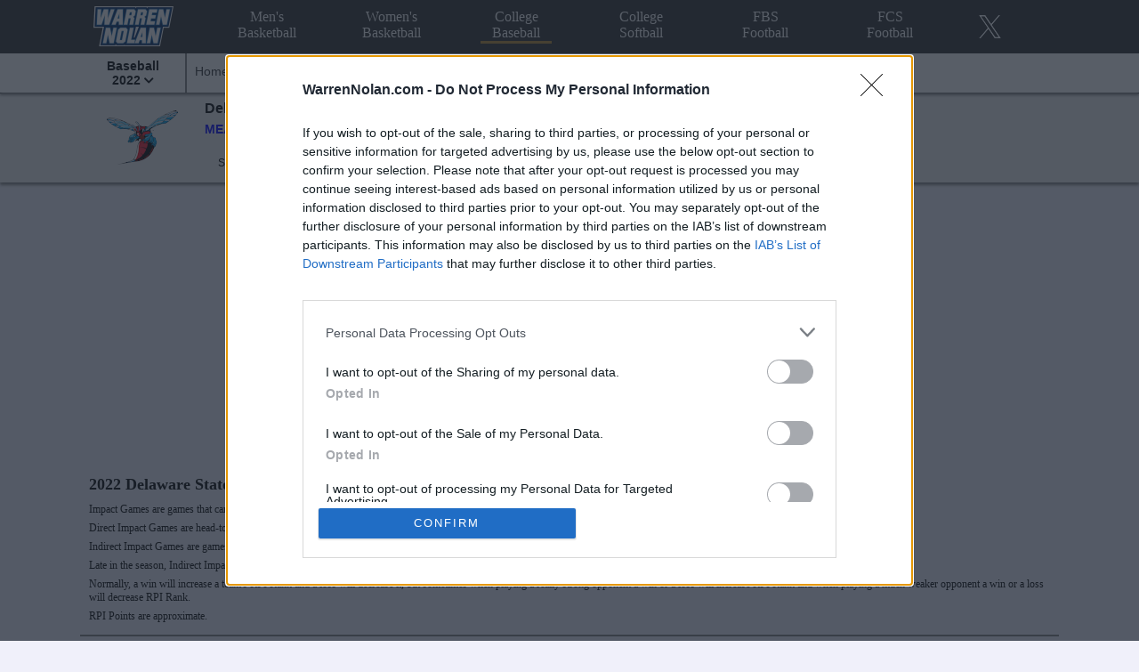

--- FILE ---
content_type: text/html
request_url: https://www.warrennolan.com/baseball/2022/team-impact?team=Delaware-State
body_size: 76918
content:


<!DOCTYPE html >
<html>
<head>
<meta name="viewport" content="width=device-width, initial-scale=1">
<meta charset="UTF-8">
<meta name="description" content="2022 Delaware State Hornets  Baseball Upcoming Impact Games: Find out how much winning or losing to the next opponent will increase or decrease their RPI Rank">
<meta name="keywords" content="2022, Division Division I, , college, baseball, NCAA, athletics, Delaware State, Hornets, Impact Games, move, up, down, rpi, RPI Ladder, increase, decrease, RPI Rank, Direct Impact Games, head-to-head matchups, Indirect Impact Games, previous opponent, SOS, component, RPI ">
<meta name="robots" content="index,follow">
<meta name="revisit-after" content="2 days">
<title>Upcoming RPI Impact Games for Delaware State  Baseball | WarrenNolan.com</title>

<script type="text/javascript" src="/js/cmp-tag.js?v=156" async=true></script>

<script type="text/javascript" src="/js/freestar-recovered.js?v=156" data-cfasync="false" ></script>

<!-- Google tag (gtag.js) -->
<script async src="https://www.googletagmanager.com/gtag/js?id=G-SDDLKV38NW"></script>
<script>
  window.dataLayer = window.dataLayer || [];
  function gtag(){dataLayer.push(arguments);}
  gtag('js', new Date());

  gtag('config', 'G-SDDLKV38NW');
</script>

<!-- Tag ID (main-body-content) -->
<link rel="stylesheet" href="https://a.pub.network/warrennolan-com/cls.css">
<script data-cfasync="false" type="text/javascript">
  var freestar = freestar || {};
  freestar.queue = freestar.queue || [];
  freestar.config = freestar.config || {};
  freestar.config.enabled_slots = [];
  freestar.initCallback = function () { (freestar.config.enabled_slots.length === 0) ? freestar.initCallbackCalled = false : freestar.newAdSlots(freestar.config.enabled_slots) }
</script>
<script src="https://a.pub.network/warrennolan-com/pubfig.min.js" async></script>

<link rel="icon" href="/favicon4.ico" type="image/x-icon"> 
<link rel="shortcut icon" href="/favicon4.ico" type="image/x-icon">

<link href="/css/style-5.css?v=156" rel="stylesheet" type="text/css">
<link href="/css/style-baseball-2022-x.css?v=156" rel="stylesheet" type="text/css">
<link href="/css/college-25x25-2021-2022.css?v=156" rel="stylesheet" type="text/css">
<link href="/css/fontawesome.css?v=156" rel="stylesheet" type="text/css">
<link href="/css/solid.css?v=156" rel="stylesheet" type="text/css">

<!--jquery before calendar-->
<link href="/jquery/jquery-ui.css" rel="stylesheet" type="text/css">
<script src="/jquery/jquery-1.11.2.min.js"></script>
<script src="/jquery/external/jquery/jquery.js"></script>
<script src="/jquery/jquery-ui.min.js"></script>
<script src="/jquery/url.min.js"></script>

<script type="text/javascript" src="/js/ajax-baseball-livescore-5.js?v=156"></script>
<script type="text/javascript" src="/js/ajax-baseball-live-rpi-5.js?v=156"></script>

<script type="text/javascript" src="/js/calendar-baseball-2022.js?v=156"></script>
<script type="text/javascript" src="/js/calendar-predict-baseball-2022.js?v=156"></script>

<script type="text/javascript" src="/js/tablesort.js?v=156"></script>
<script type="text/javascript" src="/js/back-to-top.js?v=156"></script>
<script type="text/javascript" src="/js/toggle-visibility.js?v=156"></script>
<script type="text/javascript" src="/js/page-loading-display.js?v=156"></script>

<script>
  (function(i,s,o,g,r,a,m){i['GoogleAnalyticsObject']=r;i[r]=i[r]||function(){
  (i[r].q=i[r].q||[]).push(arguments)},i[r].l=1*new Date();a=s.createElement(o),
  m=s.getElementsByTagName(o)[0];a.async=1;a.src=g;m.parentNode.insertBefore(a,m)
  })(window,document,'script','//www.google-analytics.com/analytics.js','ga');

  ga('create', 'UA-58395123-1', 'auto');
  ga('require', 'displayfeatures');
  ga('send', 'pageview');

</script>
<script type="application/javascript" src="//ced.sascdn.com/tag/3265/smart.js" async></script>
<script type="application/javascript">
    var sas = sas || {};
    sas.cmd = sas.cmd || [];
    sas.cmd.push(function() {
        sas.setup({ networkid: 3265, domain: "//www15.smartadserver.com", async: true });
    });
    sas.cmd.push(function() {
        sas.call("onecall", {
            siteId: 274967,
            pageId: 1022871,
            formats: [
                 { id: 71430 }
                ,{ id: 71427 }
                ,{ id: 71428 }
            ],
            target: ''
        });
    });
</script>
<style type="text/css">
.ui-widget-header{
   background: #0b75b2;
   border: 1px solid #0b75b2;
   color: #fff;
}   
.ui-widget.ui-widget-content {
    border: solid 1px black;
}   
</style>
</head>

<body>

<div class="sticky-nav__wrap"> 

<div class="main-menu__container"> 
  <div class="main-menu__wrap">
    <nav class="main-menu__nav">
      <ul class="menu">
        <li>
          <a tabindex="1" class="logo-main-large" href="/">
            <img alt="WarrenNolan.com" id="main-logo" src="https://www.warrennolan.com/images/warren_nolan_blue-103x54.png" />
          </a>
        </li>
        <li class="item"><a tabindex="3" class="" href="/basketball/2026/index" title="Men's College Basketball"><!--<span class="special-show">2026 </span>-->Men's Basketball</a></li>
        <li class="item"><a class="" href="/basketballw/2026/index" title="Women's College Basketball"><!--<span class="special-show">2026 </span>-->Women's Basketball</a></li>
        <li class="item"><a class="current" href="/baseball/2025/index" title="College Baseball"><!--<span class="special-show">2025 </span>-->College Baseball</a></li>
        <li class="item"><a class="" href="/softball/2025/index" title="College Softball"><!--<span class="special-show">2025 </span>-->College Softball</a></li>
        <li class="item"><a class="" href="/fbs/2025/index" title="FBS College Football"><!--<span class="special-show">2025 </span>-->FBS Football</a></li>
        <li class="item"><a class="" href="/fcs/2025/index" title="FCS College Football"><!--<span class="special-show">2025 </span>-->FCS Football</a></li>
        <li class="item"><a class="social-twitter" target="_blank" href="//twitter.com/WarrenNolan1"><img alt="Twitter" src="//warrennolan.com/images/social/x-white-26x26.png"></a></li>
        <li class="toggle"><a tabindex="2"><i class="fas fa-bars"></i></a></li>
      </ul>
    </nav>
  </div>
</div>

   <div class="sub-menu__container">
      <div class="sub-menu__wrap">
         <nav class="sub-menu__nav">
            <ul class="menu">
               <li class="item season has-drop-menu">
                  <a tabindex="0" >Baseball<br>2022 <i class="fas fa-chevron-down fa-sm"></i></a>
                  <ul class="drop-menu left">

<!-- season list -->
              <li class="seasons"><a class="seasons" href="/baseball/2025/index" >2025</a></li>
              <li class="seasons"><a class="seasons" href="/baseball/2024/index" >2024</a></li>
              <li class="seasons"><a class="seasons" href="/baseball/2023/index" >2023</a></li>
              <li class="seasons"><a class="seasons" href="/baseball/2022/index" >2022</a></li>
              <li class="seasons"><a class="seasons" href="/baseball/2021/index" >2021</a></li>
              <li class="seasons"><a class="seasons" href="/baseball/2020/index" >2020</a></li>
<!-- season list -->

                  </ul>
               </li>
               <li id="menu-item__home" class="item regular">
                  <a class="  " href="/baseball/2022/index">Home</a>
               </li>
               <li id="menu-item__scores" class="item regular">
                  <a class="  " href="/baseball/2022/scores-live?type=Top 25">Scores</a>
               </li>

               <li id="menu-item__tournament" class="item regular">
                  <a class="drop-down  " tabindex="0">NCAA Tournament<br><i class="fas fa-chevron-down fa-sm"></i></a>
                  
                  <ul class="drop-menu right">
<!--                     <li><a href="/baseball/2022/projection">Tournament Bracket</a></li> -->
<!--                     <li><a href="/baseball/2022/projection/2">Bracket Projections</a></li> -->
                     <li><a href="/baseball/2022/autobids">Tournament Automatic Bids</a></li>
                     <li><a href="/baseball/2022/performance">Tournament Performance by Conference</a></li>
                     <li class="menu-heading">Regionals</li>
                     <li><a href="/baseball/2022/simulation-regional">Predictions</a></li>
                     <li><a href="/baseball/2022/ncaa-regionals">Schedule / Results</a></li>
                     <li class="menu-heading">Super Regionals</li>
                     <li><a href="/baseball/2022/simulation-super">Predictions</a></li>                      
                     <li><a href="/baseball/2022/ncaa-supers">Schedule / Results</a></li>
                     <li class="menu-heading">College World Series</li>
                     <li><a href="/baseball/2022/simulation-cws">Predictions</a></li> 
                     <li><a href="/baseball/2022/ncaa-cws">Schedule / Results</a></li> 
                  </ul>
               </li>

<!--   
               <li id="menu-item__bracket-projection class="item regular">
                  <a class="two-rows" href="/baseball/2022/projection">Bracket<br>Projection</a>
                  <a class="under-color"  href="/baseball/2022/projection">&nbsp;</a>
               </li>
-->
               <li id="menu-item__conference-tournaments" class="item regular">
                  <a class="two-rows  " href="/baseball/2022/conference-tournaments">Conference<br>Tournaments</a>
               </li>
<!--
               <li id="menu-item__auto-bids" class="item regular">
                  <a class="two-rows  " href="/baseball/2022/autobids">Auto<br>Bids</a>
               </li>
-->
               <li id="menu-item__top-25" class="item regular">
                  <a class="   " href="/baseball/2022/polls">Top 25</a>
               </li>
               <li id="menu-item__rpi" class="item regular">
                  <a class="  " href="/baseball/2022/rpi-live">RPI</a>
               </li>
               <li id="menu-item__elo-ranking" class="item regular">
                  <a class="two-rows  " href="/baseball/2022/elo">ELO<br>Ranking</a>
               </li>
               <li id="menu-item__strength-of-schedule" class="item regular">
                  <a class="two-rows  " href="/baseball/2022/sos-rpi">Strength of<br>Schedule</a>
               </li>
               <li id="menu-item__teams" class="item regular">
                  <a class="   active  " href="/baseball/2022/teams-az">Teams</a>
               </li>
               <li id="menu-item__conferences" class="item regular">
                  <a class="  " href="/baseball/2022/conferences">Conferences</a>
               </li>
               <li id="menu-item__stats" class="item regular">
                  <a class="  " href="/baseball/2022/stats">Stats</a>
               </li>
               <li id="menu-item__predict-winners" class="item regular">
                  <a class="two-rows  " href="/baseball/2022/predict-winners">Predict<br>Winners</a>
               </li> 

               <li id="menu-item__more--ex-small" class="item regular">
                  <a class="drop-down" tabindex="0">More<br><i class="fas fa-chevron-down fa-sm"></i></a>
                  <ul class="drop-menu right">

                     <li class="drop-menu-item" >
                        <a class="drop-third-menu" tabindex="0">NCAA Tournament <i class="fas fa-chevron-down fa-sm"></i></a>
                        <ul class="third-menu">
<!--                           <li ><a href="/baseball/2022/projection">Tournament Bracket</a></li> -->
<!--                           <li ><a href="/baseball/2022/projection/2">Bracket Projections</a></li> -->
                           <li><a href="/baseball/2022/autobids">Tournament Automatic Bids</a></li>
                           <li><a href="/baseball/2022/performance">Tournament Performance by Conference</a></li>
                           <li class="menu-heading">Regionals</li>
                           <li><a href="/baseball/2022/simulation-regional">Predictions</a></li>
                           <li><a href="/baseball/2022/ncaa-regionals">Schedule / Results</a></li>
                           <li class="menu-heading">Super Regionals</li>
                           <li><a href="/baseball/2022/simulation-super">Predictions</a></li>                      
                           <li><a href="/baseball/2022/ncaa-supers">Schedule / Results</a></li>
                           <li class="menu-heading">College World Series</li>
                           <li><a href="/baseball/2022/simulation-cws">Predictions</a></li>  
                           <li><a href="/baseball/2022/ncaa-cws">Schedule / Results</a></li> 
                        </ul>
                     </li>

                     <li><a href="/baseball/2022/conference-tournaments">Conference Tournaments</a>
<!--                     <li><a href="/baseball/2022/autobids">Auto Bids</a> -->
                     <li><a href="/baseball/2022/polls">Top 25</a>
<!--                     <li><a href="/baseball/2022/rpi-live">RPI</a> -->
                     <li><a href="/baseball/2022/elo">ELO Rankings</a></li>
                     <li><a href="/baseball/2022/sos-rpi">Strength of Schedule</a>
                     <li><a href="/baseball/2022/teams-az">Teams</a>
                     <li><a href="/baseball/2022/conferences">Conferences</a></li>
                     <li><a href="/baseball/2022/stats" >Stats</a></li>
                     <li><a href="/baseball/2022/predict-winners" >Predict Winners</a></li>
                     <li><a href="/baseball/2022/compare-rankings" >Ranking Comparison</a></li>
                     <li><a href="/champions-baseball.cgi">National Champions</a></li>
                  </ul>
               </li>
               <li id="menu-item__more--small" class="item regular">
                  <a class="drop-down" tabindex="0">More<br><i class="fas fa-chevron-down fa-sm"></i></a>
                  <ul class="drop-menu right">
                     <li class="drop-menu-item" >
                        <a class="drop-third-menu" tabindex="0">NCAA Tournament <i class="fas fa-chevron-down fa-sm"></i></a>
                        <ul class="third-menu">
<!--                           <li ><a href="/baseball/2022/projection">Tournament Bracket</a></li> -->
<!--                           <li ><a href="/baseball/2022/projection/2">Bracket Projections</a></li> -->
                           <li><a href="/baseball/2022/autobids">Tournament Automatic Bids</a></li>
                           <li><a href="/baseball/2022/performance">Tournament Performance by Conference</a></li>
                           <li class="menu-heading">Regionals</li>
                           <li><a href="/baseball/2022/simulation-regional">Predictions</a></li>
                           <li><a href="/baseball/2022/ncaa-regionals">Schedule / Results</a></li>
                           <li class="menu-heading">Super Regionals</li>
                           <li><a href="/baseball/2022/simulation-super">Predictions</a></li>                      
                           <li><a href="/baseball/2022/ncaa-supers">Schedule / Results</a></li>
                           <li class="menu-heading">College World Series</li>
                           <li><a href="/baseball/2022/simulation-cws">Predictions</a></li>  
                           <li><a href="/baseball/2022/ncaa-cws">Schedule / Results</a></li> 
                        </ul>
                     </li>

                     <li><a href="/baseball/2022/conference-tournaments">Conference Tournaments</a>
<!--                     <li><a href="/baseball/2022/rpi-live">RPI</a> -->
                     <li><a href="/baseball/2022/polls">Top 25</a>
                     <li><a href="/baseball/2022/elo">ELO Ranking</a>
                     <li><a href="/baseball/2022/sos-rpi">Strength of Schedule</a>
                     <li><a href="/baseball/2022/teams-az">Teams</a>
                     <li><a href="/baseball/2022/conferences">Conferences</a></li>
                     <li><a href="/baseball/2022/stats" >Stats</a></li>
                     <li><a href="/baseball/2022/predict-winners" >Predict Winners</a></li>
                     <li><a href="/baseball/2022/compare-rankings" >Ranking Comparison</a></li>
                     <li><a href="/champions-baseball.cgi">National Champions</a></li>
                  </ul>
               </li>
               <li id="menu-item__more--medium" class="item regular">
                  <a class="drop-down" tabindex="0">More<br><i class="fas fa-chevron-down fa-sm"></i></a>
                  <ul class="drop-menu right">
                     <li><a href="/baseball/2022/elo">ELO Ranking</a>
                     <li><a href="/baseball/2022/sos-rpi">Strength of Schedule</a>
                     <li><a href="/baseball/2022/teams-az">Teams</a>
                     <li><a href="/baseball/2022/conferences">Conferences</a></li>
                     <li><a href="/baseball/2022/stats" >Stats</a></li>
                     <li><a href="/baseball/2022/predict-winners" >Predict Winners</a></li>
                     <li><a href="/baseball/2022/compare-rankings" >Ranking Comparison</a></li>
                     <li><a href="/champions-baseball.cgi">National Champions</a></li>
                  </ul>
               </li>
               <li id="menu-item__more--large" class="item regular">
                  <a class="drop-down" tabindex="0">More<br><i class="fas fa-chevron-down fa-sm"></i></a>
                  <ul class="drop-menu right">
                     <li><a href="/baseball/2022/conferences">Conferences</a></li>
                     <li><a href="/baseball/2022/sos-rpi">Strength of Schedule</a>
                     <li><a href="/baseball/2022/stats" >Stats</a></li>
                     <li><a href="/baseball/2022/predict-winners" >Predict Winners</a></li>
                     <li><a href="/baseball/2022/compare-rankings" >Ranking Comparison</a></li>
                     <li><a href="/champions-baseball.cgi">National Champions</a></li>
                  </ul>
               </li>
               <li id="menu-item__more--ex-large" class="item regular">
                  <a class="drop-down" tabindex="0">More<br><i class="fas fa-chevron-down fa-sm"></i></a>
                  <ul class="drop-menu right">
                     <li><a href="/baseball/2022/sos-rpi">Strength of Schedule</a>
                     <li><a href="/baseball/2022/compare-rankings" >Ranking Comparison</a></li>
                     <li><a href="/champions-baseball.cgi">National Champions</a></li>
                  </ul>
               </li>
            </ul>
         </nav>
      </div>
   </div>

</div>

<!-- use if this if header is not sticky -->
<div class="sticky-nav__main-sub-menu-spacer--no-shadow"></div>

<div class="team-menu__container">
   <div class="team-menu__wrap">
      <div class="team-menu__image-container">
         <img class="team-menu__image" alt="Delaware State"  src="/images/team/new/80x80/Delaware-State.png" />
      </div>
      <div class="team-menu__name-container">
         <div class="team-menu__name">Delaware State <span class="team-menu__mascot">Hornets </span><span class="team-menu__record">(25-23)</span></div>
         <div class="team-menu__conference"><a class="blue-black" href="/baseball/2022/conference/MEAC">MEAC</a>
            <span class="team-menu__record"> (19-14)</span></div>
      </div>
      <nav class="team-menu__nav">
         <ul class="menu">
            <li id="team-item__schedule" class="item regular">
               <a class="   " href="/baseball/2022/team-clubhouse?team=Delaware-State">Schedule</a>
            </li>
            <li id="team-item__predict" class="item regular">
               <a class="two-rows   " href="/baseball/2022/team-predict-schedule?team=Delaware-State">Predicted<br>Results</a>
            </li>
            <li id="team-item__rank" class="item regular">
               <a class="two-rows   " href="/baseball/2022/team-rank?team=Delaware-State">Rankings<br>By Week</a>
            </li>
            <li id="team-item__impact" class="item regular">
               <a class="two-rows   active  " href="/baseball/2022/team-impact?team=Delaware-State">Impact<br>Games</a>
            </li>
            <li id="team-item__ts-rpi" class="item regular">
               <a class="two-rows   " href="/baseball/2022/team-sheet?team=Delaware-State">RPI<br>Team Sheet</a>
            </li>
            <li id="team-item__ts-rpi-predict" class="item regular">
               <a class="two-rows   " href="/baseball/2022/team-sheet-predict?team=Delaware-State">Predicted RPI<br>Team Sheet</a>
            </li>

            <li id="team-item__more--ex-small" class="item regular">
               <a class="two-rows drop-down" tabindex="0">More<br><i class="fas fa-chevron-down fa-sm"></i></a>
               <ul class="drop-menu right">
                  <li><a href="/baseball/2022/team-impact?team=Delaware-State">Impact Games</a>
                  <li><a href="/baseball/2022/team-sheet?team=Delaware-State">RPI Team Sheet</a>
                  <li><a href="/baseball/2022/team-sheet-predict?team=Delaware-State">Predicted RPI Team Sheet</a>
               </ul>
            </li>
            <li id="team-item__more--small" class="item regular">
               <a class="two-rows drop-down" tabindex="0">More<br><i class="fas fa-chevron-down fa-sm"></i></a>
               <ul class="drop-menu right">
                  <li><a href="/baseball/2022/team-sheet?team=Delaware-State">RPI Team Sheet</a>
                  <li><a href="/baseball/2022/team-sheet-predict?team=Delaware-State">Predicted RPI Team Sheet</a>
               </ul>
            </li>
            <li id="team-item__more--medium" class="item regular">
               <a class="two-rows drop-down" tabindex="0">More<br><i class="fas fa-chevron-down fa-sm"></i></a>
               <ul class="drop-menu right">
               </ul>
            </li>
            <li id="team-item__more--large" class="item regular">
               <a class="two-rows drop-down" tabindex="0">More<br><i class="fas fa-chevron-down fa-sm"></i></a>
               <ul class="drop-menu right">
               </ul>
            </li>
            <li id="team-item__more--ex-large" class="item regular">
               <a class="two-rows drop-down" tabindex="0">More<br><i class="fas fa-chevron-down fa-sm"></i></a>
               <ul class="drop-menu right">
               </ul>
            </li>
         </ul>
      </nav>      
      <div id="div-rpi-live" class="team-menu__rank-container">
         <div class="team-menu__rank-live">
            <div id="div-rpi-live-heading" class="team-menu__rank-live-header">Live RPI</div>
            <div class="team-menu__rank-live-row2">
               <div id="div-rpi-live-content" ><span id="span-rpi"></span></div>
               <div class="team-menu__rank-live-move">
                  <span id="span-rpi-move" >Up 0</span> since<br>
                  <span id="span-rpi-move-date">SUN, JUN 26th</span>           
               </div>
            </div>
         </div>
      </div>
   </div>
</div>

<!-- use if this if header is sticky -->
<!-- 
<div id="sticky-nav__main-sub-team-menu-spacer"></div>
-->



<div id="top-ad"> 

    <!-- Tag ID: warrennolan_leaderboard_atf -->
    <div align="center" data-freestar-ad="__970x250 __970x250" id="warrennolan_leaderboard_atf">
        <script data-cfasync="false" type="text/javascript">
        freestar.config.enabled_slots.push({ placementName: "warrennolan_leaderboard_atf", slotId: "warrennolan_leaderboard_atf" });
        </script>
    </div>

    <!-- Google -->
    <!-- <script async src="//pagead2.googlesyndication.com/pagead/js/adsbygoogle.js"></script> -->
    <!-- response -->
    <!-- <ins class="adsbygoogle"
        style="display:block"
        data-ad-client="ca-pub-8746524299499883"
        data-ad-slot="5326636127"
        data-ad-format="auto"></ins>
    <script>
    (adsbygoogle = window.adsbygoogle || []).push({});
    </script>  -->

    <!-- Switch Ads -->
    <!--div style = "margin: 0 auto; width:730px; height:90px; "> -->
    <!-- Ad Unit [2400] WarrenNolan.com - 728x90 -->
    <!-- <div id="switch_placeholder_98fbcc41b24e242c700d0d3799a28e91" class="switch_placeholder"></div>
    <script> (__scads = window.__scads || []).push({"z":2400,"targetId":"switch_placeholder_98fbcc41b24e242c700d0d3799a28e91","domain":"delivery.switchadhub.com","width":"728","height":"90"}); </script>
    <script async src="//delivery.switchadhub.com/adserver/sat.js"></script>
   </div> -->

</div>

<div id="container-x">


<button onclick="topFunction()" id="btn-JumpToTop" title="Back to Top"><i class="fas fa-chevron-up"></i><br>Back to Top</button>

    <span id="span-linkname" style="display: none; ">Delaware-State</span>
    <span id="span-previous-rpi" style="display: none; ">272</span>

    <div class="main-body-x" id="main-body-content">  
      <div class="main-body-title-row">
            <h2>2022 Delaware State Hornets Impact Games</h2>
            <div class="subtitle">Impact Games are games that can move a team up or down the RPI Ladder (increase or decrease RPI Rank).</div>
            <div class="subtitle">Direct Impact Games are head-to-head matchups for the team.</div>
            <div class="subtitle">Indirect Impact Games are games that include a previous opponent of the team and impact the team's SOS component of RPI.</div>
            <div class="subtitle">Late in the season, Indirect Impact Games may only have a small impact on a team's RPI Rank.</div>
            <div class="subtitle">Normally, a win will increase a team's RPI Rank and a loss will decrease it, but sometimes when playing a really strong opponent
                a win or a loss will increase RPI Rank and when playing a much weaker opponent a win or a loss will decrease RPI Rank.</div>
            <div class="subtitle">RPI Points are approximate.</div>
        </div>      

        <div class="main-body-row-flex-wrap">
            <div class="stats-box-x">
                <div class="main-body-title-row">
                    <h2>RPI Ladder</h2>
                </div>
                <table class="normal-grid white-rows stats-table">
                    <thead>
                        <th class="top-header">RPI</th>
                        <th class="top-header">Team</th>
                        <th class="top-header">RPI Pts<br>Needed</th>
                    </thead>
                    <tbody>

                        <tr>
                            <td class="data-cell data-center data-bold  ladder__border-bottom--big-gap" >1</td>
                            <td class="data-cell  ladder__border-bottom--big-gap" >
                                <div class="logo-name-container">
                                    <div class="logo-subcontainer"><ul class="team-logo"><li><a class="Tennessee" href="/baseball/2022/schedule/Tennessee" ></a></li></ul></div>
                                    <div class="name-subcontainer"><a class="blue-black" href="/baseball/2022/schedule/Tennessee">Tennessee</a></div>
                                </div>
                            </td>                                    
                            <td class="data-cell data-center data-bold  ladder__border-bottom--big-gap" >2005</td>
                        </tr>           
        
                        <tr>
                            <td class="data-cell data-center data-bold  ladder__border-bottom--big-gap" >25</td>
                            <td class="data-cell  ladder__border-bottom--big-gap" >
                                <div class="logo-name-container">
                                    <div class="logo-subcontainer"><ul class="team-logo"><li><a class="Georgia-Southern" href="/baseball/2022/schedule/Georgia-Southern" ></a></li></ul></div>
                                    <div class="name-subcontainer"><a class="blue-black" href="/baseball/2022/schedule/Georgia-Southern">Georgia Southern</a></div>
                                </div>
                            </td>                                    
                            <td class="data-cell data-center data-bold  ladder__border-bottom--big-gap" >1535</td>
                        </tr>           
        
                        <tr>
                            <td class="data-cell data-center data-bold  ladder__border-bottom--big-gap" >50</td>
                            <td class="data-cell  ladder__border-bottom--big-gap" >
                                <div class="logo-name-container">
                                    <div class="logo-subcontainer"><ul class="team-logo"><li><a class="San-Diego" href="/baseball/2022/schedule/San-Diego" ></a></li></ul></div>
                                    <div class="name-subcontainer"><a class="blue-black" href="/baseball/2022/schedule/San-Diego">San Diego</a></div>
                                </div>
                            </td>                                    
                            <td class="data-cell data-center data-bold  ladder__border-bottom--big-gap" >1352</td>
                        </tr>           
        
                        <tr>
                            <td class="data-cell data-center data-bold  ladder__border-bottom--big-gap" >75</td>
                            <td class="data-cell  ladder__border-bottom--big-gap" >
                                <div class="logo-name-container">
                                    <div class="logo-subcontainer"><ul class="team-logo"><li><a class="Charlotte" href="/baseball/2022/schedule/Charlotte" ></a></li></ul></div>
                                    <div class="name-subcontainer"><a class="blue-black" href="/baseball/2022/schedule/Charlotte">Charlotte</a></div>
                                </div>
                            </td>                                    
                            <td class="data-cell data-center data-bold  ladder__border-bottom--big-gap" >1122</td>
                        </tr>           
        
                        <tr>
                            <td class="data-cell data-center data-bold  ladder__border-bottom--big-gap" >100</td>
                            <td class="data-cell  ladder__border-bottom--big-gap" >
                                <div class="logo-name-container">
                                    <div class="logo-subcontainer"><ul class="team-logo"><li><a class="Troy" href="/baseball/2022/schedule/Troy" ></a></li></ul></div>
                                    <div class="name-subcontainer"><a class="blue-black" href="/baseball/2022/schedule/Troy">Troy</a></div>
                                </div>
                            </td>                                    
                            <td class="data-cell data-center data-bold  ladder__border-bottom--big-gap" >949</td>
                        </tr>           
        
                        <tr>
                            <td class="data-cell data-center data-bold  ladder__border-bottom--big-gap" >125</td>
                            <td class="data-cell  ladder__border-bottom--big-gap" >
                                <div class="logo-name-container">
                                    <div class="logo-subcontainer"><ul class="team-logo"><li><a class="Jacksonville" href="/baseball/2022/schedule/Jacksonville" ></a></li></ul></div>
                                    <div class="name-subcontainer"><a class="blue-black" href="/baseball/2022/schedule/Jacksonville">Jacksonville</a></div>
                                </div>
                            </td>                                    
                            <td class="data-cell data-center data-bold  ladder__border-bottom--big-gap" >822</td>
                        </tr>           
        
                        <tr>
                            <td class="data-cell data-center data-bold  ladder__border-bottom--big-gap" >150</td>
                            <td class="data-cell  ladder__border-bottom--big-gap" >
                                <div class="logo-name-container">
                                    <div class="logo-subcontainer"><ul class="team-logo"><li><a class="Harvard" href="/baseball/2022/schedule/Harvard" ></a></li></ul></div>
                                    <div class="name-subcontainer"><a class="blue-black" href="/baseball/2022/schedule/Harvard">Harvard</a></div>
                                </div>
                            </td>                                    
                            <td class="data-cell data-center data-bold  ladder__border-bottom--big-gap" >716</td>
                        </tr>           
        
                        <tr>
                            <td class="data-cell data-center data-bold  ladder__border-bottom--big-gap" >175</td>
                            <td class="data-cell  ladder__border-bottom--big-gap" >
                                <div class="logo-name-container">
                                    <div class="logo-subcontainer"><ul class="team-logo"><li><a class="Delaware" href="/baseball/2022/schedule/Delaware" ></a></li></ul></div>
                                    <div class="name-subcontainer"><a class="blue-black" href="/baseball/2022/schedule/Delaware">Delaware</a></div>
                                </div>
                            </td>                                    
                            <td class="data-cell data-center data-bold  ladder__border-bottom--big-gap" >582</td>
                        </tr>           
        
                        <tr>
                            <td class="data-cell data-center data-bold  ladder__border-bottom--big-gap" >200</td>
                            <td class="data-cell  ladder__border-bottom--big-gap" >
                                <div class="logo-name-container">
                                    <div class="logo-subcontainer"><ul class="team-logo"><li><a class="Marshall" href="/baseball/2022/schedule/Marshall" ></a></li></ul></div>
                                    <div class="name-subcontainer"><a class="blue-black" href="/baseball/2022/schedule/Marshall">Marshall</a></div>
                                </div>
                            </td>                                    
                            <td class="data-cell data-center data-bold  ladder__border-bottom--big-gap" >476</td>
                        </tr>           
        
                        <tr>
                            <td class="data-cell data-center data-bold  ladder__border-bottom--big-gap" >225</td>
                            <td class="data-cell  ladder__border-bottom--big-gap" >
                                <div class="logo-name-container">
                                    <div class="logo-subcontainer"><ul class="team-logo"><li><a class="Saint-Louis" href="/baseball/2022/schedule/Saint-Louis" ></a></li></ul></div>
                                    <div class="name-subcontainer"><a class="blue-black" href="/baseball/2022/schedule/Saint-Louis">Saint Louis</a></div>
                                </div>
                            </td>                                    
                            <td class="data-cell data-center data-bold  ladder__border-bottom--big-gap" >352</td>
                        </tr>           
        
                        <tr>
                            <td class="data-cell data-center data-bold  ladder__border-bottom--big-gap" >250</td>
                            <td class="data-cell  ladder__border-bottom--big-gap" >
                                <div class="logo-name-container">
                                    <div class="logo-subcontainer"><ul class="team-logo"><li><a class="Northern-Kentucky" href="/baseball/2022/schedule/Northern-Kentucky" ></a></li></ul></div>
                                    <div class="name-subcontainer"><a class="blue-black" href="/baseball/2022/schedule/Northern-Kentucky">Northern Kentucky</a></div>
                                </div>
                            </td>                                    
                            <td class="data-cell data-center data-bold  ladder__border-bottom--big-gap" >176</td>
                        </tr>           
        
                        <tr>
                            <td class="data-cell data-center data-bold  ladder__border-bottom--regular" >253</td>
                            <td class="data-cell  ladder__border-bottom--regular" >
                                <div class="logo-name-container">
                                    <div class="logo-subcontainer"><ul class="team-logo"><li><a class="UTA" href="/baseball/2022/schedule/UTA" ></a></li></ul></div>
                                    <div class="name-subcontainer"><a class="blue-black" href="/baseball/2022/schedule/UTA">UTA</a></div>
                                </div>
                            </td>                                    
                            <td class="data-cell data-center data-bold  ladder__border-bottom--regular" >154</td>
                        </tr>           
        
                        <tr>
                            <td class="data-cell data-center data-bold  ladder__border-bottom--regular" >254</td>
                            <td class="data-cell  ladder__border-bottom--regular" >
                                <div class="logo-name-container">
                                    <div class="logo-subcontainer"><ul class="team-logo"><li><a class="Western-Michigan" href="/baseball/2022/schedule/Western-Michigan" ></a></li></ul></div>
                                    <div class="name-subcontainer"><a class="blue-black" href="/baseball/2022/schedule/Western-Michigan">Western Michigan</a></div>
                                </div>
                            </td>                                    
                            <td class="data-cell data-center data-bold  ladder__border-bottom--regular" >150</td>
                        </tr>           
        
                        <tr>
                            <td class="data-cell data-center data-bold  ladder__border-bottom--regular" >255</td>
                            <td class="data-cell  ladder__border-bottom--regular" >
                                <div class="logo-name-container">
                                    <div class="logo-subcontainer"><ul class="team-logo"><li><a class="Merrimack" href="/baseball/2022/schedule/Merrimack" ></a></li></ul></div>
                                    <div class="name-subcontainer"><a class="blue-black" href="/baseball/2022/schedule/Merrimack">Merrimack</a></div>
                                </div>
                            </td>                                    
                            <td class="data-cell data-center data-bold  ladder__border-bottom--regular" >141</td>
                        </tr>           
        
                        <tr>
                            <td class="data-cell data-center data-bold  ladder__border-bottom--regular" >256</td>
                            <td class="data-cell  ladder__border-bottom--regular" >
                                <div class="logo-name-container">
                                    <div class="logo-subcontainer"><ul class="team-logo"><li><a class="Eastern-Michigan" href="/baseball/2022/schedule/Eastern-Michigan" ></a></li></ul></div>
                                    <div class="name-subcontainer"><a class="blue-black" href="/baseball/2022/schedule/Eastern-Michigan">Eastern Michigan</a></div>
                                </div>
                            </td>                                    
                            <td class="data-cell data-center data-bold  ladder__border-bottom--regular" >137</td>
                        </tr>           
        
                        <tr>
                            <td class="data-cell data-center data-bold  ladder__border-bottom--regular" >257</td>
                            <td class="data-cell  ladder__border-bottom--regular" >
                                <div class="logo-name-container">
                                    <div class="logo-subcontainer"><ul class="team-logo"><li><a class="Quinnipiac" href="/baseball/2022/schedule/Quinnipiac" ></a></li></ul></div>
                                    <div class="name-subcontainer"><a class="blue-black" href="/baseball/2022/schedule/Quinnipiac">Quinnipiac</a></div>
                                </div>
                            </td>                                    
                            <td class="data-cell data-center data-bold  ladder__border-bottom--regular" >134</td>
                        </tr>           
        
                        <tr>
                            <td class="data-cell data-center data-bold  ladder__border-bottom--regular" >258</td>
                            <td class="data-cell  ladder__border-bottom--regular" >
                                <div class="logo-name-container">
                                    <div class="logo-subcontainer"><ul class="team-logo"><li><a class="Radford" href="/baseball/2022/schedule/Radford" ></a></li></ul></div>
                                    <div class="name-subcontainer"><a class="blue-black" href="/baseball/2022/schedule/Radford">Radford</a></div>
                                </div>
                            </td>                                    
                            <td class="data-cell data-center data-bold  ladder__border-bottom--regular" >120</td>
                        </tr>           
        
                        <tr>
                            <td class="data-cell data-center data-bold  ladder__border-bottom--regular" >259</td>
                            <td class="data-cell  ladder__border-bottom--regular" >
                                <div class="logo-name-container">
                                    <div class="logo-subcontainer"><ul class="team-logo"><li><a class="Purdue-Fort-Wayne" href="/baseball/2022/schedule/Purdue-Fort-Wayne" ></a></li></ul></div>
                                    <div class="name-subcontainer"><a class="blue-black" href="/baseball/2022/schedule/Purdue-Fort-Wayne">Purdue Fort Wayne</a></div>
                                </div>
                            </td>                                    
                            <td class="data-cell data-center data-bold  ladder__border-bottom--regular" >115</td>
                        </tr>           
        
                        <tr>
                            <td class="data-cell data-center data-bold  ladder__border-bottom--regular" >260</td>
                            <td class="data-cell  ladder__border-bottom--regular" >
                                <div class="logo-name-container">
                                    <div class="logo-subcontainer"><ul class="team-logo"><li><a class="Tarleton-State" href="/baseball/2022/schedule/Tarleton-State" ></a></li></ul></div>
                                    <div class="name-subcontainer"><a class="blue-black" href="/baseball/2022/schedule/Tarleton-State">Tarleton State</a></div>
                                </div>
                            </td>                                    
                            <td class="data-cell data-center data-bold  ladder__border-bottom--regular" >110</td>
                        </tr>           
        
                        <tr>
                            <td class="data-cell data-center data-bold  ladder__border-bottom--regular" >261</td>
                            <td class="data-cell  ladder__border-bottom--regular" >
                                <div class="logo-name-container">
                                    <div class="logo-subcontainer"><ul class="team-logo"><li><a class="Stephen-F-Austin" href="/baseball/2022/schedule/Stephen-F-Austin" ></a></li></ul></div>
                                    <div class="name-subcontainer"><a class="blue-black" href="/baseball/2022/schedule/Stephen-F-Austin">Stephen F. Austin</a></div>
                                </div>
                            </td>                                    
                            <td class="data-cell data-center data-bold  ladder__border-bottom--regular" >105</td>
                        </tr>           
        
                        <tr>
                            <td class="data-cell data-center data-bold  ladder__border-bottom--regular" >262</td>
                            <td class="data-cell  ladder__border-bottom--regular" >
                                <div class="logo-name-container">
                                    <div class="logo-subcontainer"><ul class="team-logo"><li><a class="Tennessee-Martin" href="/baseball/2022/schedule/Tennessee-Martin" ></a></li></ul></div>
                                    <div class="name-subcontainer"><a class="blue-black" href="/baseball/2022/schedule/Tennessee-Martin">Tennessee-Martin</a></div>
                                </div>
                            </td>                                    
                            <td class="data-cell data-center data-bold  ladder__border-bottom--regular" >96</td>
                        </tr>           
        
                        <tr>
                            <td class="data-cell data-center data-bold  ladder__border-bottom--regular" >263</td>
                            <td class="data-cell  ladder__border-bottom--regular" >
                                <div class="logo-name-container">
                                    <div class="logo-subcontainer"><ul class="team-logo"><li><a class="Niagara" href="/baseball/2022/schedule/Niagara" ></a></li></ul></div>
                                    <div class="name-subcontainer"><a class="blue-black" href="/baseball/2022/schedule/Niagara">Niagara</a></div>
                                </div>
                            </td>                                    
                            <td class="data-cell data-center data-bold  ladder__border-bottom--regular" >94</td>
                        </tr>           
        
                        <tr>
                            <td class="data-cell data-center data-bold  ladder__border-bottom--regular" >264</td>
                            <td class="data-cell  ladder__border-bottom--regular" >
                                <div class="logo-name-container">
                                    <div class="logo-subcontainer"><ul class="team-logo"><li><a class="Towson" href="/baseball/2022/schedule/Towson" ></a></li></ul></div>
                                    <div class="name-subcontainer"><a class="blue-black" href="/baseball/2022/schedule/Towson">Towson</a></div>
                                </div>
                            </td>                                    
                            <td class="data-cell data-center data-bold  ladder__border-bottom--regular" >81</td>
                        </tr>           
        
                        <tr>
                            <td class="data-cell data-center data-bold  ladder__border-bottom--regular" >265</td>
                            <td class="data-cell  ladder__border-bottom--regular" >
                                <div class="logo-name-container">
                                    <div class="logo-subcontainer"><ul class="team-logo"><li><a class="UMBC" href="/baseball/2022/schedule/UMBC" ></a></li></ul></div>
                                    <div class="name-subcontainer"><a class="blue-black" href="/baseball/2022/schedule/UMBC">UMBC</a></div>
                                </div>
                            </td>                                    
                            <td class="data-cell data-center data-bold  ladder__border-bottom--regular" >80</td>
                        </tr>           
        
                        <tr>
                            <td class="data-cell data-center data-bold  ladder__border-bottom--regular" >266</td>
                            <td class="data-cell  ladder__border-bottom--regular" >
                                <div class="logo-name-container">
                                    <div class="logo-subcontainer"><ul class="team-logo"><li><a class="Milwaukee" href="/baseball/2022/schedule/Milwaukee" ></a></li></ul></div>
                                    <div class="name-subcontainer"><a class="blue-black" href="/baseball/2022/schedule/Milwaukee">Milwaukee</a></div>
                                </div>
                            </td>                                    
                            <td class="data-cell data-center data-bold  ladder__border-bottom--regular" >64</td>
                        </tr>           
        
                        <tr>
                            <td class="data-cell data-center data-bold  ladder__border-bottom--regular" >267</td>
                            <td class="data-cell  ladder__border-bottom--regular" >
                                <div class="logo-name-container">
                                    <div class="logo-subcontainer"><ul class="team-logo"><li><a class="Fordham" href="/baseball/2022/schedule/Fordham" ></a></li></ul></div>
                                    <div class="name-subcontainer"><a class="blue-black" href="/baseball/2022/schedule/Fordham">Fordham</a></div>
                                </div>
                            </td>                                    
                            <td class="data-cell data-center data-bold  ladder__border-bottom--regular" >62</td>
                        </tr>           
        
                        <tr>
                            <td class="data-cell data-center data-bold  ladder__border-bottom--regular" >268</td>
                            <td class="data-cell  ladder__border-bottom--regular" >
                                <div class="logo-name-container">
                                    <div class="logo-subcontainer"><ul class="team-logo"><li><a class="Cal-State-Bakersfield" href="/baseball/2022/schedule/Cal-State-Bakersfield" ></a></li></ul></div>
                                    <div class="name-subcontainer"><a class="blue-black" href="/baseball/2022/schedule/Cal-State-Bakersfield">Cal State Bakersfield</a></div>
                                </div>
                            </td>                                    
                            <td class="data-cell data-center data-bold  ladder__border-bottom--regular" >44</td>
                        </tr>           
        
                        <tr>
                            <td class="data-cell data-center data-bold  ladder__border-bottom--regular" >269</td>
                            <td class="data-cell  ladder__border-bottom--regular" >
                                <div class="logo-name-container">
                                    <div class="logo-subcontainer"><ul class="team-logo"><li><a class="North-Carolina-AT" href="/baseball/2022/schedule/North-Carolina-AT" ></a></li></ul></div>
                                    <div class="name-subcontainer"><a class="blue-black" href="/baseball/2022/schedule/North-Carolina-AT">North Carolina A&T</a></div>
                                </div>
                            </td>                                    
                            <td class="data-cell data-center data-bold  ladder__border-bottom--regular" >34</td>
                        </tr>           
        
                        <tr>
                            <td class="data-cell data-center data-bold  ladder__border-bottom--regular" >270</td>
                            <td class="data-cell  ladder__border-bottom--regular" >
                                <div class="logo-name-container">
                                    <div class="logo-subcontainer"><ul class="team-logo"><li><a class="Pacific" href="/baseball/2022/schedule/Pacific" ></a></li></ul></div>
                                    <div class="name-subcontainer"><a class="blue-black" href="/baseball/2022/schedule/Pacific">Pacific</a></div>
                                </div>
                            </td>                                    
                            <td class="data-cell data-center data-bold  ladder__border-bottom--regular" >8</td>
                        </tr>           
        
                        <tr>
                            <td class="data-cell data-center data-bold  ladder__border-bottom--regular" >271</td>
                            <td class="data-cell  ladder__border-bottom--regular" >
                                <div class="logo-name-container">
                                    <div class="logo-subcontainer"><ul class="team-logo"><li><a class="Prairie-View-AM" href="/baseball/2022/schedule/Prairie-View-AM" ></a></li></ul></div>
                                    <div class="name-subcontainer"><a class="blue-black" href="/baseball/2022/schedule/Prairie-View-AM">Prairie View A&M</a></div>
                                </div>
                            </td>                                    
                            <td class="data-cell data-center data-bold  ladder__border-bottom--regular" >2</td>
                        </tr>           
        
                        <tr>
                            <td class="data-cell data-center data-bold ladder__background--highlight ladder__border-bottom--regular" >272</td>
                            <td class="data-cell ladder__background--highlight ladder__border-bottom--regular" >
                                <div class="logo-name-container">
                                    <div class="logo-subcontainer"><ul class="team-logo"><li><a class="Delaware-State" href="/baseball/2022/schedule/Delaware-State" ></a></li></ul></div>
                                    <div class="name-subcontainer"><a class="blue-black" href="/baseball/2022/schedule/Delaware-State">Delaware State</a></div>
                                </div>
                            </td>                                    
                            <td class="data-cell data-center data-bold ladder__background--highlight ladder__border-bottom--regular" >-</td>
                        </tr>           
        
                        <tr>
                            <td class="data-cell data-center data-bold  ladder__border-bottom--regular" >273</td>
                            <td class="data-cell  ladder__border-bottom--regular" >
                                <div class="logo-name-container">
                                    <div class="logo-subcontainer"><ul class="team-logo"><li><a class="Holy-Cross" href="/baseball/2022/schedule/Holy-Cross" ></a></li></ul></div>
                                    <div class="name-subcontainer"><a class="blue-black" href="/baseball/2022/schedule/Holy-Cross">Holy Cross</a></div>
                                </div>
                            </td>                                    
                            <td class="data-cell data-center data-bold  ladder__border-bottom--regular" >-4</td>
                        </tr>           
        
                        <tr>
                            <td class="data-cell data-center data-bold  ladder__border-bottom--regular" >274</td>
                            <td class="data-cell  ladder__border-bottom--regular" >
                                <div class="logo-name-container">
                                    <div class="logo-subcontainer"><ul class="team-logo"><li><a class="Northern-Illinois" href="/baseball/2022/schedule/Northern-Illinois" ></a></li></ul></div>
                                    <div class="name-subcontainer"><a class="blue-black" href="/baseball/2022/schedule/Northern-Illinois">Northern Illinois</a></div>
                                </div>
                            </td>                                    
                            <td class="data-cell data-center data-bold  ladder__border-bottom--regular" >-20</td>
                        </tr>           
        
                        <tr>
                            <td class="data-cell data-center data-bold  ladder__border-bottom--regular" >275</td>
                            <td class="data-cell  ladder__border-bottom--regular" >
                                <div class="logo-name-container">
                                    <div class="logo-subcontainer"><ul class="team-logo"><li><a class="Grambling-State" href="/baseball/2022/schedule/Grambling-State" ></a></li></ul></div>
                                    <div class="name-subcontainer"><a class="blue-black" href="/baseball/2022/schedule/Grambling-State">Grambling State</a></div>
                                </div>
                            </td>                                    
                            <td class="data-cell data-center data-bold  ladder__border-bottom--regular" >-56</td>
                        </tr>           
        
                        <tr>
                            <td class="data-cell data-center data-bold  ladder__border-bottom--regular" >276</td>
                            <td class="data-cell  ladder__border-bottom--regular" >
                                <div class="logo-name-container">
                                    <div class="logo-subcontainer"><ul class="team-logo"><li><a class="Fairleigh-Dickinson" href="/baseball/2022/schedule/Fairleigh-Dickinson" ></a></li></ul></div>
                                    <div class="name-subcontainer"><a class="blue-black" href="/baseball/2022/schedule/Fairleigh-Dickinson">Fairleigh Dickinson</a></div>
                                </div>
                            </td>                                    
                            <td class="data-cell data-center data-bold  ladder__border-bottom--regular" >-62</td>
                        </tr>           
        
                        <tr>
                            <td class="data-cell data-center data-bold  ladder__border-bottom--regular" >277</td>
                            <td class="data-cell  ladder__border-bottom--regular" >
                                <div class="logo-name-container">
                                    <div class="logo-subcontainer"><ul class="team-logo"><li><a class="Hartford" href="/baseball/2022/schedule/Hartford" ></a></li></ul></div>
                                    <div class="name-subcontainer"><a class="blue-black" href="/baseball/2022/schedule/Hartford">Hartford</a></div>
                                </div>
                            </td>                                    
                            <td class="data-cell data-center data-bold  ladder__border-bottom--regular" >-74</td>
                        </tr>           
        
                        <tr>
                            <td class="data-cell data-center data-bold  ladder__border-bottom--regular" >278</td>
                            <td class="data-cell  ladder__border-bottom--regular" >
                                <div class="logo-name-container">
                                    <div class="logo-subcontainer"><ul class="team-logo"><li><a class="Jackson-State" href="/baseball/2022/schedule/Jackson-State" ></a></li></ul></div>
                                    <div class="name-subcontainer"><a class="blue-black" href="/baseball/2022/schedule/Jackson-State">Jackson State</a></div>
                                </div>
                            </td>                                    
                            <td class="data-cell data-center data-bold  ladder__border-bottom--regular" >-75</td>
                        </tr>           
        
                        <tr>
                            <td class="data-cell data-center data-bold  ladder__border-bottom--regular" >279</td>
                            <td class="data-cell  ladder__border-bottom--regular" >
                                <div class="logo-name-container">
                                    <div class="logo-subcontainer"><ul class="team-logo"><li><a class="Akron" href="/baseball/2022/schedule/Akron" ></a></li></ul></div>
                                    <div class="name-subcontainer"><a class="blue-black" href="/baseball/2022/schedule/Akron">Akron</a></div>
                                </div>
                            </td>                                    
                            <td class="data-cell data-center data-bold  ladder__border-bottom--regular" >-91</td>
                        </tr>           
        
                        <tr>
                            <td class="data-cell data-center data-bold  ladder__border-bottom--regular" >280</td>
                            <td class="data-cell  ladder__border-bottom--regular" >
                                <div class="logo-name-container">
                                    <div class="logo-subcontainer"><ul class="team-logo"><li><a class="Bellarmine" href="/baseball/2022/schedule/Bellarmine" ></a></li></ul></div>
                                    <div class="name-subcontainer"><a class="blue-black" href="/baseball/2022/schedule/Bellarmine">Bellarmine</a></div>
                                </div>
                            </td>                                    
                            <td class="data-cell data-center data-bold  ladder__border-bottom--regular" >-109</td>
                        </tr>           
        
                        <tr>
                            <td class="data-cell data-center data-bold  ladder__border-bottom--regular" >281</td>
                            <td class="data-cell  ladder__border-bottom--regular" >
                                <div class="logo-name-container">
                                    <div class="logo-subcontainer"><ul class="team-logo"><li><a class="Siena" href="/baseball/2022/schedule/Siena" ></a></li></ul></div>
                                    <div class="name-subcontainer"><a class="blue-black" href="/baseball/2022/schedule/Siena">Siena</a></div>
                                </div>
                            </td>                                    
                            <td class="data-cell data-center data-bold  ladder__border-bottom--regular" >-125</td>
                        </tr>           
        
                        <tr>
                            <td class="data-cell data-center data-bold  ladder__border-bottom--regular" >282</td>
                            <td class="data-cell  ladder__border-bottom--regular" >
                                <div class="logo-name-container">
                                    <div class="logo-subcontainer"><ul class="team-logo"><li><a class="Texas-Southern" href="/baseball/2022/schedule/Texas-Southern" ></a></li></ul></div>
                                    <div class="name-subcontainer"><a class="blue-black" href="/baseball/2022/schedule/Texas-Southern">Texas Southern</a></div>
                                </div>
                            </td>                                    
                            <td class="data-cell data-center data-bold  ladder__border-bottom--regular" >-132</td>
                        </tr>           
        
                        <tr>
                            <td class="data-cell data-center data-bold  ladder__border-bottom--regular" >283</td>
                            <td class="data-cell  ladder__border-bottom--regular" >
                                <div class="logo-name-container">
                                    <div class="logo-subcontainer"><ul class="team-logo"><li><a class="Mount-Saint-Marys" href="/baseball/2022/schedule/Mount-Saint-Marys" ></a></li></ul></div>
                                    <div class="name-subcontainer"><a class="blue-black" href="/baseball/2022/schedule/Mount-Saint-Marys">Mount Saint Mary's</a></div>
                                </div>
                            </td>                                    
                            <td class="data-cell data-center data-bold  ladder__border-bottom--regular" >-144</td>
                        </tr>           
        
                        <tr>
                            <td class="data-cell data-center data-bold  ladder__border-bottom--regular" >284</td>
                            <td class="data-cell  ladder__border-bottom--regular" >
                                <div class="logo-name-container">
                                    <div class="logo-subcontainer"><ul class="team-logo"><li><a class="Coppin-State" href="/baseball/2022/schedule/Coppin-State" ></a></li></ul></div>
                                    <div class="name-subcontainer"><a class="blue-black" href="/baseball/2022/schedule/Coppin-State">Coppin State</a></div>
                                </div>
                            </td>                                    
                            <td class="data-cell data-center data-bold  ladder__border-bottom--regular" >-160</td>
                        </tr>           
        
                        <tr>
                            <td class="data-cell data-center data-bold  ladder__border-bottom--regular" >285</td>
                            <td class="data-cell  ladder__border-bottom--regular" >
                                <div class="logo-name-container">
                                    <div class="logo-subcontainer"><ul class="team-logo"><li><a class="Saint-Thomas" href="/baseball/2022/schedule/Saint-Thomas" ></a></li></ul></div>
                                    <div class="name-subcontainer"><a class="blue-black" href="/baseball/2022/schedule/Saint-Thomas">Saint Thomas</a></div>
                                </div>
                            </td>                                    
                            <td class="data-cell data-center data-bold  ladder__border-bottom--regular" >-197</td>
                        </tr>           
        
                        <tr>
                            <td class="data-cell data-center data-bold  ladder__border-bottom--regular" >286</td>
                            <td class="data-cell  ladder__border-bottom--regular" >
                                <div class="logo-name-container">
                                    <div class="logo-subcontainer"><ul class="team-logo"><li><a class="Princeton" href="/baseball/2022/schedule/Princeton" ></a></li></ul></div>
                                    <div class="name-subcontainer"><a class="blue-black" href="/baseball/2022/schedule/Princeton">Princeton</a></div>
                                </div>
                            </td>                                    
                            <td class="data-cell data-center data-bold  ladder__border-bottom--regular" >-200</td>
                        </tr>           
        
                        <tr>
                            <td class="data-cell data-center data-bold  ladder__border-bottom--regular" >287</td>
                            <td class="data-cell  ladder__border-bottom--regular" >
                                <div class="logo-name-container">
                                    <div class="logo-subcontainer"><ul class="team-logo"><li><a class="UC-Riverside" href="/baseball/2022/schedule/UC-Riverside" ></a></li></ul></div>
                                    <div class="name-subcontainer"><a class="blue-black" href="/baseball/2022/schedule/UC-Riverside">UC Riverside</a></div>
                                </div>
                            </td>                                    
                            <td class="data-cell data-center data-bold  ladder__border-bottom--regular" >-266</td>
                        </tr>           
        
                        <tr>
                            <td class="data-cell data-center data-bold  ladder__border-bottom--regular" >288</td>
                            <td class="data-cell  ladder__border-bottom--regular" >
                                <div class="logo-name-container">
                                    <div class="logo-subcontainer"><ul class="team-logo"><li><a class="North-Alabama" href="/baseball/2022/schedule/North-Alabama" ></a></li></ul></div>
                                    <div class="name-subcontainer"><a class="blue-black" href="/baseball/2022/schedule/North-Alabama">North Alabama</a></div>
                                </div>
                            </td>                                    
                            <td class="data-cell data-center data-bold  ladder__border-bottom--regular" >-287</td>
                        </tr>           
        
                        <tr>
                            <td class="data-cell data-center data-bold  ladder__border-bottom--regular" >289</td>
                            <td class="data-cell  ladder__border-bottom--regular" >
                                <div class="logo-name-container">
                                    <div class="logo-subcontainer"><ul class="team-logo"><li><a class="Norfolk-State" href="/baseball/2022/schedule/Norfolk-State" ></a></li></ul></div>
                                    <div class="name-subcontainer"><a class="blue-black" href="/baseball/2022/schedule/Norfolk-State">Norfolk State</a></div>
                                </div>
                            </td>                                    
                            <td class="data-cell data-center data-bold  ladder__border-bottom--regular" >-316</td>
                        </tr>           
        
                        <tr>
                            <td class="data-cell data-center data-bold  ladder__border-bottom--regular" >290</td>
                            <td class="data-cell  ladder__border-bottom--regular" >
                                <div class="logo-name-container">
                                    <div class="logo-subcontainer"><ul class="team-logo"><li><a class="Iona" href="/baseball/2022/schedule/Iona" ></a></li></ul></div>
                                    <div class="name-subcontainer"><a class="blue-black" href="/baseball/2022/schedule/Iona">Iona</a></div>
                                </div>
                            </td>                                    
                            <td class="data-cell data-center data-bold  ladder__border-bottom--regular" >-357</td>
                        </tr>           
        
                        <tr>
                            <td class="data-cell data-center data-bold  ladder__border-bottom--regular" >291</td>
                            <td class="data-cell  ladder__border-bottom--regular" >
                                <div class="logo-name-container">
                                    <div class="logo-subcontainer"><ul class="team-logo"><li><a class="UC-Davis" href="/baseball/2022/schedule/UC-Davis" ></a></li></ul></div>
                                    <div class="name-subcontainer"><a class="blue-black" href="/baseball/2022/schedule/UC-Davis">UC Davis</a></div>
                                </div>
                            </td>                                    
                            <td class="data-cell data-center data-bold  ladder__border-bottom--regular" >-359</td>
                        </tr>           
        
                        <tr>
                            <td class="data-cell data-center data-bold  ladder__border-bottom--big-gap" >300</td>
                            <td class="data-cell  ladder__border-bottom--big-gap" >
                                <div class="logo-name-container">
                                    <div class="logo-subcontainer"><ul class="team-logo"><li><a class="Mississippi-Valley-State" href="/baseball/2022/schedule/Mississippi-Valley-State" ></a></li></ul></div>
                                    <div class="name-subcontainer"><a class="blue-black" href="/baseball/2022/schedule/Mississippi-Valley-State">Mississippi Valley State</a></div>
                                </div>
                            </td>                                    
                            <td class="data-cell data-center data-bold  ladder__border-bottom--big-gap" >-776</td>
                        </tr>           
        
                        <tr>
                            <td class="data-cell data-center data-bold  ladder__border-bottom--regular" >301</td>
                            <td class="data-cell  ladder__border-bottom--regular" >
                                <div class="logo-name-container">
                                    <div class="logo-subcontainer"><ul class="team-logo"><li><a class="Alcorn-State" href="/baseball/2022/schedule/Alcorn-State" ></a></li></ul></div>
                                    <div class="name-subcontainer"><a class="blue-black" href="/baseball/2022/schedule/Alcorn-State">Alcorn State</a></div>
                                </div>
                            </td>                                    
                            <td class="data-cell data-center data-bold  ladder__border-bottom--regular" >-1108</td>
                        </tr>           
        
                    </tbody>
                </table>
            </div>
            <div class="stats-box-x">
                <div class="main-body-title-row">
                    <h2>Direct Impact Games</h2>
                </div>
                <div class="main-body-row-flex-wrap">

                    <div class="ladder__no-games ">No Direct Impact Games today</div>
    
                </div>
                <div class="main-body-title-row">
                    <h2>Indirect (SOS) Impact Games</h2>
                </div>
                <div class="main-body-row-flex-wrap">

                    <div class="ladder__no-games ">No Direct Impact Games today</div>
    
                    <div align="center" data-freestar-ad="__300x250 __300x250" id="warrennolan_medrec_right">
                        <script data-cfasync="false" type="text/javascript">
                        freestar.config.enabled_slots.push({ placementName: "warrennolan_medrec_right", slotId: "warrennolan_medrec_right" });
                        </script>
                    </div>
                </div>
            </div>
        </div>
    </div>
<script>baseball_live_rpi.Start();</script>

<script>baseball_livescore.Start();</script>



</div>

<div class="footer__ad-container">
    <!-- Tag ID: warrennolan_leaderboard_btf -->
    <div align="center" data-freestar-ad="__970x250 __970x250" id="warrennolan_leaderboard_btf">
      <script data-cfasync="false" type="text/javascript">
        freestar.config.enabled_slots.push({ placementName: "warrennolan_leaderboard_btf", slotId: "warrennolan_leaderboard_btf" });
      </script>
    </div> 
</div>

<footer>
  <div class="footer__wrap">
    <div class="footer__notes">
      <a href='mailto:warren@warrennolan.com'><u>Corrections</u></a>&nbsp;&nbsp;&nbsp; | &nbsp;&nbsp;&nbsp;
      <a href='mailto:warren@warrennolan.com'><u>Questions and Comments</u></a>&nbsp;&nbsp;&nbsp; | &nbsp;&nbsp;&nbsp;
      <a href='/privacy/privacy'><u>Privacy Policy</u></a><br>
      <br>
      Copyright &copy; 2001-2025<br>
      Nolan Analytics, LLC
      <!--<br>
      <br>
      <img src="/images/NA3.png" height="100" width="100" />-->
    </div>
  </div>
</footer>

<script type="text/javascript" src="/js/toggle-menu-2.js?v=156 = 125; "></script>

<!-- Quantcast Tag -->
<script type="text/javascript">
window._qevents = window._qevents || [];

(function() {
var elem = document.createElement('script');
elem.src = (document.location.protocol == "https:" ? "https://secure" : "http://edge") + ".quantserve.com/quant.js";
elem.async = true;
elem.type = "text/javascript";
var scpt = document.getElementsByTagName('script')[0];
scpt.parentNode.insertBefore(elem, scpt);
})();

window._qevents.push({
qacct:"p-rMgAEWacB-7_Z",
uid:"warren.com"
});
</script>

<noscript>
<div style="display:none;">
<img src="//pixel.quantserve.com/pixel/p-rMgAEWacB-7_Z.gif" border="0" height="1" width="1" alt="Quantcast"/>
</div>
</noscript>
<!-- End Quantcast tag -->

</body>
</html>


--- FILE ---
content_type: text/plain;charset=UTF-8
request_url: https://c.pub.network/v2/c
body_size: -113
content:
e56ae559-4cf1-4ebc-aaac-dcba28e2999d

--- FILE ---
content_type: text/plain;charset=UTF-8
request_url: https://c.pub.network/v2/c
body_size: -265
content:
30e0ca43-40df-4a95-9100-823444cd44cd

--- FILE ---
content_type: application/javascript
request_url: https://www.warrennolan.com/js/ajax-baseball-livescore-5.js?v=156
body_size: 32330
content:
var baseball_livescore = {
    loadXMLDoc: function () {

  
        if (window.XMLHttpRequest)
        {
            // code for IE7+, Firefox, Chrome, Opera, Safari
            xmlhttp=new XMLHttpRequest();
        }
        else
        {
            // code for IE6, IE5
            xmlhttp=new ActiveXObject("Microsoft.XMLHTTP");
        }
    
        xmlhttp.onreadystatechange=function()
        {
            if (xmlhttp.readyState==4 && xmlhttp.status==200)
            {
                x = xmlhttp.responseXML.documentElement.getElementsByTagName("row");
        
                for (i=0;i<x.length;i++)
                {
                    Link1Name = x[i].getElementsByTagName("Link1Name")[0].firstChild.nodeValue;
                     if(!x[i].getElementsByTagName("Team1Score1")[0].firstChild) {Team1Score1 = ""} else {Team1Score1 = x[i].getElementsByTagName("Team1Score1")[0].firstChild.nodeValue;}
                     if(!x[i].getElementsByTagName("Team1Score2")[0].firstChild) {Team1Score2 = ""} else {Team1Score2 = x[i].getElementsByTagName("Team1Score2")[0].firstChild.nodeValue;}
                     if(!x[i].getElementsByTagName("Team1Score3")[0].firstChild) {Team1Score3 = ""} else {Team1Score3 = x[i].getElementsByTagName("Team1Score3")[0].firstChild.nodeValue;}
                     if(!x[i].getElementsByTagName("Team1Score4")[0].firstChild) {Team1Score4 = ""} else {Team1Score4 = x[i].getElementsByTagName("Team1Score4")[0].firstChild.nodeValue;}
                     if(!x[i].getElementsByTagName("Team1Score5")[0].firstChild) {Team1Score5 = ""} else {Team1Score5 = x[i].getElementsByTagName("Team1Score5")[0].firstChild.nodeValue;}
                     if(!x[i].getElementsByTagName("Team1Score6")[0].firstChild) {Team1Score6 = ""} else {Team1Score6 = x[i].getElementsByTagName("Team1Score6")[0].firstChild.nodeValue;}
                     if(!x[i].getElementsByTagName("Team1Score7")[0].firstChild) {Team1Score7 = ""} else {Team1Score7 = x[i].getElementsByTagName("Team1Score7")[0].firstChild.nodeValue;}
                     if(!x[i].getElementsByTagName("Team1Score8")[0].firstChild) {Team1Score8 = ""} else {Team1Score8 = x[i].getElementsByTagName("Team1Score8")[0].firstChild.nodeValue;}
                     if(!x[i].getElementsByTagName("Team1Score9")[0].firstChild) {Team1Score9 = ""} else {Team1Score9 = x[i].getElementsByTagName("Team1Score9")[0].firstChild.nodeValue;}
                     if(!x[i].getElementsByTagName("Team1Score10")[0].firstChild) {Team1Score10 = ""} else {Team1Score10 = x[i].getElementsByTagName("Team1Score10")[0].firstChild.nodeValue;}
                     if(!x[i].getElementsByTagName("Team1Score11")[0].firstChild) {Team1Score11 = ""} else {Team1Score11 = x[i].getElementsByTagName("Team1Score11")[0].firstChild.nodeValue;}
                     if(!x[i].getElementsByTagName("Team1Score12")[0].firstChild) {Team1Score12 = ""} else {Team1Score12 = x[i].getElementsByTagName("Team1Score12")[0].firstChild.nodeValue;}
                     if(!x[i].getElementsByTagName("Team1Score13")[0].firstChild) {Team1Score13 = ""} else {Team1Score13 = x[i].getElementsByTagName("Team1Score13")[0].firstChild.nodeValue;}
                     if(!x[i].getElementsByTagName("Team1Score14")[0].firstChild) {Team1Score14 = ""} else {Team1Score14 = x[i].getElementsByTagName("Team1Score14")[0].firstChild.nodeValue;}
                     if(!x[i].getElementsByTagName("Team1Score15")[0].firstChild) {Team1Score15 = ""} else {Team1Score15 = x[i].getElementsByTagName("Team1Score15")[0].firstChild.nodeValue;}
                     if(!x[i].getElementsByTagName("Team1Score16")[0].firstChild) {Team1Score16 = ""} else {Team1Score16 = x[i].getElementsByTagName("Team1Score16")[0].firstChild.nodeValue;}
                     if(!x[i].getElementsByTagName("Team1Score17")[0].firstChild) {Team1Score17 = ""} else {Team1Score17 = x[i].getElementsByTagName("Team1Score17")[0].firstChild.nodeValue;}
                     if(!x[i].getElementsByTagName("Team1Score18")[0].firstChild) {Team1Score18 = ""} else {Team1Score18 = x[i].getElementsByTagName("Team1Score18")[0].firstChild.nodeValue;}
                     if(!x[i].getElementsByTagName("Team1Score19")[0].firstChild) {Team1Score19 = ""} else {Team1Score19 = x[i].getElementsByTagName("Team1Score19")[0].firstChild.nodeValue;}
                     if(!x[i].getElementsByTagName("Team1Score20")[0].firstChild) {Team1Score20 = ""} else {Team1Score20 = x[i].getElementsByTagName("Team1Score20")[0].firstChild.nodeValue;}

                     if(!x[i].getElementsByTagName("Team1ScoreTotal")[0].firstChild) {Team1ScoreTotal = ""} else {Team1ScoreTotal = x[i].getElementsByTagName("Team1ScoreTotal")[0].firstChild.nodeValue;}
                     if(!x[i].getElementsByTagName("Team1Hits")[0].firstChild) {Team1Hits = ""} else {Team1Hits = x[i].getElementsByTagName("Team1Hits")[0].firstChild.nodeValue;}
                     if(!x[i].getElementsByTagName("Team1Errors")[0].firstChild) {Team1Errors = ""} else {Team1Errors = x[i].getElementsByTagName("Team1Errors")[0].firstChild.nodeValue;}
                     
           
                    Link2Name = 	x[i].getElementsByTagName("Link2Name")[0].firstChild.nodeValue;
                     if(!x[i].getElementsByTagName("Team2Score1")[0].firstChild) {Team2Score1 = ""} else {Team2Score1 = x[i].getElementsByTagName("Team2Score1")[0].firstChild.nodeValue;}
                     if(!x[i].getElementsByTagName("Team2Score2")[0].firstChild) {Team2Score2 = ""} else {Team2Score2 = x[i].getElementsByTagName("Team2Score2")[0].firstChild.nodeValue;}
                     if(!x[i].getElementsByTagName("Team2Score3")[0].firstChild) {Team2Score3 = ""} else {Team2Score3 = x[i].getElementsByTagName("Team2Score3")[0].firstChild.nodeValue;}
                     if(!x[i].getElementsByTagName("Team2Score4")[0].firstChild) {Team2Score4 = ""} else {Team2Score4 = x[i].getElementsByTagName("Team2Score4")[0].firstChild.nodeValue;}
                     if(!x[i].getElementsByTagName("Team2Score5")[0].firstChild) {Team2Score5 = ""} else {Team2Score5 = x[i].getElementsByTagName("Team2Score5")[0].firstChild.nodeValue;}
                     if(!x[i].getElementsByTagName("Team2Score6")[0].firstChild) {Team2Score6 = ""} else {Team2Score6 = x[i].getElementsByTagName("Team2Score6")[0].firstChild.nodeValue;}
                     if(!x[i].getElementsByTagName("Team2Score7")[0].firstChild) {Team2Score7 = ""} else {Team2Score7 = x[i].getElementsByTagName("Team2Score7")[0].firstChild.nodeValue;}
                     if(!x[i].getElementsByTagName("Team2Score8")[0].firstChild) {Team2Score8 = ""} else {Team2Score8 = x[i].getElementsByTagName("Team2Score8")[0].firstChild.nodeValue;}
                     if(!x[i].getElementsByTagName("Team2Score9")[0].firstChild) {Team2Score9 = ""} else {Team2Score9 = x[i].getElementsByTagName("Team2Score9")[0].firstChild.nodeValue;}
                     if(!x[i].getElementsByTagName("Team2Score10")[0].firstChild) {Team2Score10 = ""} else {Team2Score10 = x[i].getElementsByTagName("Team2Score10")[0].firstChild.nodeValue;}
                     if(!x[i].getElementsByTagName("Team2Score11")[0].firstChild) {Team2Score11 = ""} else {Team2Score11 = x[i].getElementsByTagName("Team2Score11")[0].firstChild.nodeValue;}
                     if(!x[i].getElementsByTagName("Team2Score12")[0].firstChild) {Team2Score12 = ""} else {Team2Score12 = x[i].getElementsByTagName("Team2Score12")[0].firstChild.nodeValue;}
                     if(!x[i].getElementsByTagName("Team2Score13")[0].firstChild) {Team2Score13 = ""} else {Team2Score13 = x[i].getElementsByTagName("Team2Score13")[0].firstChild.nodeValue;}
                     if(!x[i].getElementsByTagName("Team2Score14")[0].firstChild) {Team2Score14 = ""} else {Team2Score14 = x[i].getElementsByTagName("Team2Score14")[0].firstChild.nodeValue;}
                     if(!x[i].getElementsByTagName("Team2Score15")[0].firstChild) {Team2Score15 = ""} else {Team2Score15 = x[i].getElementsByTagName("Team2Score15")[0].firstChild.nodeValue;}
                     if(!x[i].getElementsByTagName("Team2Score16")[0].firstChild) {Team2Score16 = ""} else {Team2Score16 = x[i].getElementsByTagName("Team2Score16")[0].firstChild.nodeValue;}
                     if(!x[i].getElementsByTagName("Team2Score17")[0].firstChild) {Team2Score17 = ""} else {Team2Score17 = x[i].getElementsByTagName("Team2Score17")[0].firstChild.nodeValue;}
                     if(!x[i].getElementsByTagName("Team2Score18")[0].firstChild) {Team2Score18 = ""} else {Team2Score18 = x[i].getElementsByTagName("Team2Score18")[0].firstChild.nodeValue;}
                     if(!x[i].getElementsByTagName("Team2Score19")[0].firstChild) {Team2Score19 = ""} else {Team2Score19 = x[i].getElementsByTagName("Team2Score19")[0].firstChild.nodeValue;}
                     if(!x[i].getElementsByTagName("Team2Score20")[0].firstChild) {Team2Score20 = ""} else {Team2Score20 = x[i].getElementsByTagName("Team2Score20")[0].firstChild.nodeValue;}

                     if(!x[i].getElementsByTagName("Team2ScoreTotal")[0].firstChild) {Team2ScoreTotal = ""} else {Team2ScoreTotal = x[i].getElementsByTagName("Team2ScoreTotal")[0].firstChild.nodeValue;}
                     if(!x[i].getElementsByTagName("Team2Hits")[0].firstChild) {Team2Hits = ""} else {Team2Hits = x[i].getElementsByTagName("Team2Hits")[0].firstChild.nodeValue;}
                     if(!x[i].getElementsByTagName("Team2Errors")[0].firstChild) {Team2Errors = ""} else {Team2Errors = x[i].getElementsByTagName("Team2Errors")[0].firstChild.nodeValue;}

         
                    if (Link1Name.substr(0,7) == "Non Div")
                    {
                        LongName = "-" + Link2Name;
                    }
                    else if(Link2Name.substr(0,7) == "Non Div")
                    {
                        LongName = Link1Name + "-";
                    }
                    else
                    {
                        LongName = Link1Name + "-" + Link2Name;   
                    }
 
                    if(!x[i].getElementsByTagName("TimeFinal")[0].firstChild) {TimeFinal = ""} else {TimeFinal = x[i].getElementsByTagName("TimeFinal")[0].firstChild.nodeValue;}
                    if(!x[i].getElementsByTagName("Possession")[0].firstChild) {Possession = ""} else {Possession = x[i].getElementsByTagName("Possession")[0].firstChild.nodeValue;}
                    if(!x[i].getElementsByTagName("DoubleHeader")[0].firstChild) {DoubleHeader = ""} else {DoubleHeader = x[i].getElementsByTagName("DoubleHeader")[0].firstChild.nodeValue;}
                    if(!x[i].getElementsByTagName("OTType")[0].firstChild) {OTType = ""} else {OTType = x[i].getElementsByTagName("OTType")[0].firstChild.nodeValue;}

                    if(!x[i].getElementsByTagName("BSO")[0].firstChild) {BSO = ""} else {BSO = x[i].getElementsByTagName("BSO")[0].firstChild.nodeValue;}
                    if(!x[i].getElementsByTagName("Bases")[0].firstChild) {Bases = ""} else {Bases = x[i].getElementsByTagName("Bases")[0].firstChild.nodeValue;}
                  
                    BSOon = "";
                    Balls = "";
                    Strikes = "";
                    Outs = "";
                    BasesOn = "";
                    RunnersImage = "";
                    
                    if(BSO.substring(0, 1) == "9")
                    {
                        BSOon = "Y" ;
                        Balls = BSO.substring(1, 2) ;
                        Strikes = BSO.substring(2, 3) ;
                        Outs = BSO.substring(3, 4) ;
                    }

                    if(Bases.substring(0, 1) == "9")
                    {
                        BasesOn = "Y" ;
                        RunnersImage = "bases-" + Bases.substring(1, 4) + ".png" ;
                    }
                    
                    if(TimeFinal == "Final" && OTType != "0" && OTType != "9")
                    {
                        TimeFinal = TimeFinal + "/" + OTType ;   
                    }
                    
                    if(!x[i].getElementsByTagName("TEAM1PROB")[0].firstChild) {Team1Prob = 99.9} else {Team1Prob = x[i].getElementsByTagName("TEAM1PROB")[0].firstChild.nodeValue;}
                    if(!x[i].getElementsByTagName("TEAM1PROBX")[0].firstChild) {Team1ProbX = 99.9} else {Team1ProbX = x[i].getElementsByTagName("TEAM1PROBX")[0].firstChild.nodeValue;}
                    
                    if(Bases.substring(3, 4) == "1" && Outs == "0") {Rval = .854; }
                    else if(Bases.substring(3, 4) == "1" && Outs == "1") {Rval = .657; }
                    else if(Bases.substring(3, 4) == "1" && Outs == "2") {Rval = .276; }
                    else if(Bases.substring(2, 3) == "1" && Outs == "0") {Rval = .612; }
                    else if(Bases.substring(2, 3) == "1" && Outs == "1") {Rval = .402; }
                    else if(Bases.substring(2, 3) == "1" && Outs == "2") {Rval = .219; }
                    else if(Bases.substring(1, 2) == "1" && Outs == "0") {Rval = .416; }
                    else if(Bases.substring(1, 2) == "1" && Outs == "1") {Rval = .265; }
                    else if(Bases.substring(1, 2) == "1" && Outs == "2") {Rval = .127; }
                    else if(Bases.substring(1, 4) == "000" && Outs == "0") {Rval = .268; }
                    else if(Bases.substring(1, 4) == "000" && Outs == "1") {Rval = .155; }
                    else if(Bases.substring(1, 4) == "000" && Outs == "2") {Rval = .067; }
                    else {Rval = 0; }

                    Team1Prob = (Team1Prob * (1 - Rval)) + (Team1ProbX * Rval);
                    
                    Team2Prob = 100 - Team1Prob;
                    Team1Prob = Math.round(Team1Prob * 10) / 10
                    Team2Prob = Math.round(Team2Prob * 10) / 10
                    
                    if (Team1Prob > 50 ) {
                        Team1WinProbColor = "Green";
                        Team1WinProbFontColor = "White";
                        Team2WinProbColor = "Red";
                        Team2WinProbFontColor = "White";
                    }
                    else if (Team1Prob < 50){
                        Team1WinProbColor = "Red";
                        Team1WinProbFontColor = "White";
                        Team2WinProbColor = "Green";
                        Team2WinProbFontColor = "White";
                    }
                    else
                    {
                        Team1WinProbColor = "Green";
                        Team1WinProbFontColor = "White";
                        Team2WinProbColor = "Green";
                        Team2WinProbFontColor = "White";
                    }

                    var timediv = document.getElementById(LongName + "-" + DoubleHeader + "-time-div");
                    var headerRow2Div = document.getElementById(LongName + "-" + DoubleHeader + "-header-row2");
                    
                    if(timediv != null)
                    {		
                        timediv.innerHTML = TimeFinal + "<span class='BSO' style='padding-left:25px; font-weight:bold; font-size:12px;'></span>";
                        
                        var timediv_BSO = timediv.getElementsByClassName("BSO")[0];
                        if (BSOon == "Y" && BasesOn != "Y")
                        {
                            timediv_BSO.innerHTML = Balls + "-" + Strikes + " &nbsp;&nbsp; " + Outs + " Outs ";
                        }
                        else if (BSOon == "Y" && BasesOn == "Y")
                        {
                            timediv_BSO.innerHTML = Balls + "-" + Strikes + " &nbsp;&nbsp; " + Outs + " Outs <span style='width:50px; height:22px; padding-left:20px; display:inline-block;'><img src='/images/bases/" + RunnersImage + "'></img></span>";
                        }
                        else
                        {
                            timediv_BSO.innerHTML = "";   
                        }
                
                        var toprow = document.getElementById(LongName + "-" + DoubleHeader + "-table").rows[0];

                        var team1row = document.getElementById(LongName + "-" + DoubleHeader + "-table").rows[1];
                        var team1row_score_total = team1row.getElementsByClassName("score-total")[0];
                        var team1row_hits = team1row.getElementsByClassName("hits")[0];
                        var team1row_errors = team1row.getElementsByClassName("errors")[0];

                        var team2row = document.getElementById(LongName + "-" + DoubleHeader + "-table").rows[2];
                        var team2row_score_total = team2row.getElementsByClassName("score-total")[0];
                        var team2row_hits = team2row.getElementsByClassName("hits")[0];
                        var team2row_errors = team2row.getElementsByClassName("errors")[0];
                        
                        team1row_score_total.innerHTML= Team1ScoreTotal;
                        team1row_hits.innerHTML= Team1Hits;
                        team1row_errors.innerHTML= Team1Errors;
                        
                        team2row_score_total.innerHTML= Team2ScoreTotal;
                        team2row_hits.innerHTML= Team2Hits;
                        team2row_errors.innerHTML= Team2Errors;
                        
                        var innings_row1 = document.getElementById(LongName + "-" + DoubleHeader + "-table-2").rows[0];
                        var innings_row2 = document.getElementById(LongName + "-" + DoubleHeader + "-table-2").rows[1];
                        var innings_row3 = document.getElementById(LongName + "-" + DoubleHeader + "-table-2").rows[2];

                        var total_columns =  innings_row1.cells.length ;
                        var total_columns_with_innings =  innings_row1.cells.length - 4;
                        var column_index = total_columns - 3;
                        var inning_number =  total_columns - 4 ;
                        
                        var total_innings = 9;
                        if (OTType > 9) {total_innings = OTType;}
                        
                        while (total_columns_with_innings < total_innings) 
                        {
                            
                            innings_row1.insertCell(column_index).outerHTML = "<th></th>";
                            innings_row2.insertCell(column_index).outerHTML = "<td></td>";
                            innings_row3.insertCell(column_index).outerHTML = "<td></td>";
                            
                            total_columns++;
                            total_columns_with_innings++;
                            inning_number++;
                            
                            innings_row1.cells[column_index].className = "score2";
                            innings_row1.cells[column_index].innerHTML = inning_number;
            
                            innings_row2.cells[column_index].className = "score2 inn-" + inning_number;
                            innings_row3.cells[column_index].className = "score2 inn-" + inning_number;
                         				
                            column_index++;
                        }                        

                        var team1_inn1 = innings_row2.getElementsByClassName("inn-1")[0];
                        var team1_inn2 = innings_row2.getElementsByClassName("inn-2")[0];
                        var team1_inn3 = innings_row2.getElementsByClassName("inn-3")[0];
                        var team1_inn4 = innings_row2.getElementsByClassName("inn-4")[0];
                        var team1_inn5 = innings_row2.getElementsByClassName("inn-5")[0];
                        var team1_inn6 = innings_row2.getElementsByClassName("inn-6")[0];
                        var team1_inn7 = innings_row2.getElementsByClassName("inn-7")[0];
                        var team1_inn8 = innings_row2.getElementsByClassName("inn-8")[0];
                        var team1_inn9 = innings_row2.getElementsByClassName("inn-9")[0];
                        var team1_inn10 = innings_row2.getElementsByClassName("inn-10")[0];
                        var team1_inn11 = innings_row2.getElementsByClassName("inn-11")[0];
                        var team1_inn12 = innings_row2.getElementsByClassName("inn-12")[0];
                        var team1_inn13 = innings_row2.getElementsByClassName("inn-13")[0];
                        var team1_inn14 = innings_row2.getElementsByClassName("inn-14")[0];
                        var team1_inn15 = innings_row2.getElementsByClassName("inn-15")[0];
                        var team1_inn16 = innings_row2.getElementsByClassName("inn-16")[0];
                        var team1_inn17 = innings_row2.getElementsByClassName("inn-17")[0];
                        var team1_inn18 = innings_row2.getElementsByClassName("inn-18")[0];
                        var team1_inn19 = innings_row2.getElementsByClassName("inn-19")[0];
                        var team1_inn20 = innings_row2.getElementsByClassName("inn-20")[0];                        

                        var team1_innR = innings_row2.getElementsByClassName("inn-R")[0];
                        var team1_innH = innings_row2.getElementsByClassName("inn-H")[0];
                        var team1_innE = innings_row2.getElementsByClassName("inn-E")[0];

                        var team2_inn1 = innings_row3.getElementsByClassName("inn-1")[0];
                        var team2_inn2 = innings_row3.getElementsByClassName("inn-2")[0];
                        var team2_inn3 = innings_row3.getElementsByClassName("inn-3")[0];
                        var team2_inn4 = innings_row3.getElementsByClassName("inn-4")[0];
                        var team2_inn5 = innings_row3.getElementsByClassName("inn-5")[0];
                        var team2_inn6 = innings_row3.getElementsByClassName("inn-6")[0];
                        var team2_inn7 = innings_row3.getElementsByClassName("inn-7")[0];
                        var team2_inn8 = innings_row3.getElementsByClassName("inn-8")[0];
                        var team2_inn9 = innings_row3.getElementsByClassName("inn-9")[0];
                        var team2_inn10 = innings_row3.getElementsByClassName("inn-10")[0];
                        var team2_inn11 = innings_row3.getElementsByClassName("inn-11")[0];
                        var team2_inn12 = innings_row3.getElementsByClassName("inn-12")[0];
                        var team2_inn13 = innings_row3.getElementsByClassName("inn-13")[0];
                        var team2_inn14 = innings_row3.getElementsByClassName("inn-14")[0];
                        var team2_inn15 = innings_row3.getElementsByClassName("inn-15")[0];
                        var team2_inn16 = innings_row3.getElementsByClassName("inn-16")[0];
                        var team2_inn17 = innings_row3.getElementsByClassName("inn-17")[0];
                        var team2_inn18 = innings_row3.getElementsByClassName("inn-18")[0];
                        var team2_inn19 = innings_row3.getElementsByClassName("inn-19")[0];
                        var team2_inn20 = innings_row3.getElementsByClassName("inn-20")[0];
                        
                        var team2_innR = innings_row3.getElementsByClassName("inn-R")[0];
                        var team2_innH = innings_row3.getElementsByClassName("inn-H")[0];
                        var team2_innE = innings_row3.getElementsByClassName("inn-E")[0];
                
                        team1_inn1.innerHTML= Team1Score1;
                        team1_inn2.innerHTML= Team1Score2;
                        team1_inn3.innerHTML= Team1Score3;
                        team1_inn4.innerHTML= Team1Score4;
                        team1_inn5.innerHTML= Team1Score5;
                        team1_inn6.innerHTML= Team1Score6;
                        team1_inn7.innerHTML= Team1Score7;
                        team1_inn8.innerHTML= Team1Score8;
                        team1_inn9.innerHTML= Team1Score9;
                        if (typeof team1_inn10 != "undefined") {team1_inn10.innerHTML= Team1Score10;}
                        if (typeof team1_inn11 != "undefined") {team1_inn11.innerHTML= Team1Score11;}
                        if (typeof team1_inn12 != "undefined") {team1_inn12.innerHTML= Team1Score12;}
                        if (typeof team1_inn13 != "undefined") {team1_inn13.innerHTML= Team1Score13;}
                        if (typeof team1_inn14 != "undefined") {team1_inn14.innerHTML= Team1Score14;}
                        if (typeof team1_inn15 != "undefined") {team1_inn15.innerHTML= Team1Score15;}
                        if (typeof team1_inn16 != "undefined") {team1_inn16.innerHTML= Team1Score16;}
                        if (typeof team1_inn17 != "undefined") {team1_inn17.innerHTML= Team1Score17;}
                        if (typeof team1_inn18 != "undefined") {team1_inn18.innerHTML= Team1Score18;}
                        if (typeof team1_inn19 != "undefined") {team1_inn19.innerHTML= Team1Score19;}
                        if (typeof team1_inn20 != "undefined") {team1_inn20.innerHTML= Team1Score20;}
                        
                        team1_innR.innerHTML= Team1ScoreTotal;
                        team1_innH.innerHTML= Team1Hits;
                        team1_innE.innerHTML= Team1Errors;

                        team2_inn1.innerHTML= Team2Score1;
                        team2_inn2.innerHTML= Team2Score2;
                        team2_inn3.innerHTML= Team2Score3;
                        team2_inn4.innerHTML= Team2Score4;
                        team2_inn5.innerHTML= Team2Score5;
                        team2_inn6.innerHTML= Team2Score6;
                        team2_inn7.innerHTML= Team2Score7;
                        team2_inn8.innerHTML= Team2Score8;
                        team2_inn9.innerHTML= Team2Score9;
                        if (typeof team2_inn10 != "undefined") {team2_inn10.innerHTML= Team2Score10;}
                        if (typeof team2_inn11 != "undefined") {team2_inn11.innerHTML= Team2Score11;}
                        if (typeof team2_inn12 != "undefined") {team2_inn12.innerHTML= Team2Score12;}
                        if (typeof team2_inn13 != "undefined") {team2_inn13.innerHTML= Team2Score13;}
                        if (typeof team2_inn14 != "undefined") {team2_inn14.innerHTML= Team2Score14;}
                        if (typeof team2_inn15 != "undefined") {team2_inn15.innerHTML= Team2Score15;}
                        if (typeof team2_inn16 != "undefined") {team2_inn16.innerHTML= Team2Score16;}
                        if (typeof team2_inn17 != "undefined") {team2_inn17.innerHTML= Team2Score17;}
                        if (typeof team2_inn18 != "undefined") {team2_inn18.innerHTML= Team2Score18;}
                        if (typeof team2_inn19 != "undefined") {team2_inn19.innerHTML= Team2Score19;}
                        if (typeof team2_inn20 != "undefined") {team2_inn20.innerHTML= Team2Score20;}                       

                        team2_innR.innerHTML= Team2ScoreTotal;
                        team2_innH.innerHTML= Team2Hits;
                        team2_innE.innerHTML= Team2Errors;

                        Team1ScoreTotal = Number(Team1ScoreTotal);
                        Team2ScoreTotal = Number(Team2ScoreTotal);
                        
                        if(TimeFinal.substring(0, 5) == "Final")
                        {
                            if (Team1ScoreTotal > Team2ScoreTotal)
                            {
                                team1row.cells[0].innerHTML = '<i class="fas fa-caret-right fa-2x"></i>';
                                team2row.cells[0].innerHTML = "";
                            }
                            else if (Team1ScoreTotal < Team2ScoreTotal)
                            {
                                team1row.cells[0].innerHTML = "";
                                team2row.cells[0].innerHTML = '<i class="fas fa-caret-right fa-2x"></i>';
                            }
                            else
                            {
                                team1row.cells[0].innerHTML = "";
                                team2row.cells[0].innerHTML = "";
                            }
                        }
                        else if(Possession == 1)
                        {
                            team1row.cells[0].innerHTML = "<img alt='*' src='/images/Football/possession-football.png' width='12' height='12' border='0'/>";
                            team2row.cells[0].innerHTML = "";
                        }
                        else if(Possession == 2)
                        {
                            team1row.cells[0].innerHTML = "";
                            team2row.cells[0].innerHTML = "<img alt='*' src='/images/Football/possession-football.png' width='12' height='12' border='0'/>";
                        }
                        else
                        {
                            team1row.cells[0].innerHTML = "";
                            team2row.cells[0].innerHTML = "";
                        }
                        
                        
                        if(TimeFinal.indexOf("Final") > -1 ||
                            TimeFinal.indexOf("TBA") > -1 ||
                            TimeFinal.indexOf(" AM") > -1 ||
                            TimeFinal.indexOf(" PM") > -1 ||
                            TimeFinal.indexOf("Susp") > -1 ||
                            TimeFinal.indexOf("Post") > -1 ||
                            TimeFinal.indexOf("Canc") > -1 ||
                            TimeFinal.indexOf("Delay") > -1 ||
                            TimeFinal.indexOf("0 ET") > -1 ||
                            TimeFinal == "" )
    
                        {
    
                            headerRow2Div.style.display = "none";
    
                        }
                        else
                        {
                            headerRow2Div.style.display = "block";
                        }
    
                        var inningsdiv = document.getElementById(LongName + "-" + DoubleHeader + "-inning-scoreboard-div");

                        if(Team1Score1 != "" )
                        {
                            inningsdiv.style.display = "block";
                        }
                        else
                        {
                            inningsdiv.style.display = "none";
                        }

                        var livewinprobdiv = document.getElementById(LongName + "-" + DoubleHeader + "-live-win-prob-div");

                        if(Team1Score1 != "" && TimeFinal.indexOf("Final") == -1)
                        {
                            livewinprobdiv.style.display = "block";
                        }
                        else
                        {
                            livewinprobdiv.style.display = "none";
                        }
                        
                        var livewinprobdiv1 = document.getElementById(LongName + "-" + DoubleHeader + "-live-win-prob-div-1");
                        var livewinprobdiv2 = document.getElementById(LongName + "-" + DoubleHeader + "-live-win-prob-div-2");
                        
                        livewinprobdiv1.innerHTML = Team1Prob + "%";
                        livewinprobdiv1.style.color = Team1WinProbFontColor;
                        livewinprobdiv1.style.backgroundColor = Team1WinProbColor;
                        
                        livewinprobdiv2.innerHTML = Team2Prob + "%";
                        livewinprobdiv2.style.color = Team2WinProbFontColor;
                        livewinprobdiv2.style.backgroundColor = Team2WinProbColor;
                        

                
                    }
                }
            }
        }
        xmlhttp.open("POST","/xml/baseball.xml",true);
        xmlhttp.setRequestHeader("Content-type", "application/x-www-form-urlencoded")
        xmlhttp.send(null);

    },
    
    
    Start: function() {
        
        baseball_livescore.loadXMLDoc();
        interval = setInterval("baseball_livescore.loadXMLDoc()", 5000);
    }
};



--- FILE ---
content_type: application/xml
request_url: https://www.warrennolan.com/xml/baseball-rpi.xml
body_size: 29516
content:
<?xml version="1.0" encoding="UTF-8"?><database><select><row><TeamName>Abilene Christian</TeamName><LinkName>Abilene-Christian</LinkName><RankRPI>188</RankRPI></row><row><TeamName>Air Force</TeamName><LinkName>Air-Force</LinkName><RankRPI>219</RankRPI></row><row><TeamName>Akron</TeamName><LinkName>Akron</LinkName><RankRPI>264</RankRPI></row><row><TeamName>Alabama</TeamName><LinkName>Alabama</LinkName><RankRPI>15</RankRPI></row><row><TeamName>Alabama A&amp;M</TeamName><LinkName>Alabama-AM</LinkName><RankRPI>306</RankRPI></row><row><TeamName>Alabama State</TeamName><LinkName>Alabama-State</LinkName><RankRPI>226</RankRPI></row><row><TeamName>Albany</TeamName><LinkName>Albany</LinkName><RankRPI>233</RankRPI></row><row><TeamName>Alcorn State</TeamName><LinkName>Alcorn-State</LinkName><RankRPI>304</RankRPI></row><row><TeamName>Appalachian State</TeamName><LinkName>Appalachian-State</LinkName><RankRPI>185</RankRPI></row><row><TeamName>Arizona</TeamName><LinkName>Arizona</LinkName><RankRPI>25</RankRPI></row><row><TeamName>Arizona State</TeamName><LinkName>Arizona-State</LinkName><RankRPI>49</RankRPI></row><row><TeamName>Arkansas</TeamName><LinkName>Arkansas</LinkName><RankRPI>1</RankRPI></row><row><TeamName>Arkansas State</TeamName><LinkName>Arkansas-State</LinkName><RankRPI>141</RankRPI></row><row><TeamName>Arkansas-Pine Bluff</TeamName><LinkName>Arkansas-Pine-Bluff</LinkName><RankRPI>268</RankRPI></row><row><TeamName>Army</TeamName><LinkName>Army</LinkName><RankRPI>189</RankRPI></row><row><TeamName>Auburn</TeamName><LinkName>Auburn</LinkName><RankRPI>5</RankRPI></row><row><TeamName>Austin Peay</TeamName><LinkName>Austin-Peay</LinkName><RankRPI>90</RankRPI></row><row><TeamName>Ball State</TeamName><LinkName>Ball-State</LinkName><RankRPI>117</RankRPI></row><row><TeamName>Baylor</TeamName><LinkName>Baylor</LinkName><RankRPI>79</RankRPI></row><row><TeamName>Bellarmine</TeamName><LinkName>Bellarmine</LinkName><RankRPI>259</RankRPI></row><row><TeamName>Belmont</TeamName><LinkName>Belmont</LinkName><RankRPI>229</RankRPI></row><row><TeamName>Bethune-Cookman</TeamName><LinkName>Bethune-Cookman</LinkName><RankRPI>196</RankRPI></row><row><TeamName>Binghamton</TeamName><LinkName>Binghamton</LinkName><RankRPI>169</RankRPI></row><row><TeamName>Boston College</TeamName><LinkName>Boston-College</LinkName><RankRPI>69</RankRPI></row><row><TeamName>Bowling Green</TeamName><LinkName>Bowling-Green</LinkName><RankRPI>144</RankRPI></row><row><TeamName>Bradley</TeamName><LinkName>Bradley</LinkName><RankRPI>243</RankRPI></row><row><TeamName>Brown</TeamName><LinkName>Brown</LinkName><RankRPI>284</RankRPI></row><row><TeamName>Bryant</TeamName><LinkName>Bryant</LinkName><RankRPI>135</RankRPI></row><row><TeamName>Bucknell</TeamName><LinkName>Bucknell</LinkName><RankRPI>206</RankRPI></row><row><TeamName>Butler</TeamName><LinkName>Butler</LinkName><RankRPI>275</RankRPI></row><row><TeamName>BYU</TeamName><LinkName>BYU</LinkName><RankRPI>62</RankRPI></row><row><TeamName>Cal Poly</TeamName><LinkName>Cal-Poly</LinkName><RankRPI>31</RankRPI></row><row><TeamName>Cal State Bakersfield</TeamName><LinkName>Cal-State-Bakersfield</LinkName><RankRPI>242</RankRPI></row><row><TeamName>Cal State Fullerton</TeamName><LinkName>Cal-State-Fullerton</LinkName><RankRPI>112</RankRPI></row><row><TeamName>Cal State Northridge</TeamName><LinkName>Cal-State-Northridge</LinkName><RankRPI>209</RankRPI></row><row><TeamName>California</TeamName><LinkName>California</LinkName><RankRPI>97</RankRPI></row><row><TeamName>California Baptist</TeamName><LinkName>California-Baptist</LinkName><RankRPI>207</RankRPI></row><row><TeamName>Campbell</TeamName><LinkName>Campbell</LinkName><RankRPI>128</RankRPI></row><row><TeamName>Canisius</TeamName><LinkName>Canisius</LinkName><RankRPI>289</RankRPI></row><row><TeamName>Central Arkansas</TeamName><LinkName>Central-Arkansas</LinkName><RankRPI>283</RankRPI></row><row><TeamName>Central Connecticut</TeamName><LinkName>Central-Connecticut</LinkName><RankRPI>181</RankRPI></row><row><TeamName>Central Michigan</TeamName><LinkName>Central-Michigan</LinkName><RankRPI>227</RankRPI></row><row><TeamName>Charleston</TeamName><LinkName>Charleston</LinkName><RankRPI>99</RankRPI></row><row><TeamName>Charleston Southern</TeamName><LinkName>Charleston-Southern</LinkName><RankRPI>136</RankRPI></row><row><TeamName>Charlotte</TeamName><LinkName>Charlotte</LinkName><RankRPI>67</RankRPI></row><row><TeamName>Cincinnati</TeamName><LinkName>Cincinnati</LinkName><RankRPI>37</RankRPI></row><row><TeamName>Clemson</TeamName><LinkName>Clemson</LinkName><RankRPI>13</RankRPI></row><row><TeamName>Coastal Carolina</TeamName><LinkName>Coastal-Carolina</LinkName><RankRPI>2</RankRPI></row><row><TeamName>Columbia</TeamName><LinkName>Columbia</LinkName><RankRPI>63</RankRPI></row><row><TeamName>Connecticut</TeamName><LinkName>Connecticut</LinkName><RankRPI>41</RankRPI></row><row><TeamName>Coppin State</TeamName><LinkName>Coppin-State</LinkName><RankRPI>301</RankRPI></row><row><TeamName>Cornell</TeamName><LinkName>Cornell</LinkName><RankRPI>257</RankRPI></row><row><TeamName>Creighton</TeamName><LinkName>Creighton</LinkName><RankRPI>38</RankRPI></row><row><TeamName>Dallas Baptist</TeamName><LinkName>Dallas-Baptist</LinkName><RankRPI>22</RankRPI></row><row><TeamName>Dartmouth</TeamName><LinkName>Dartmouth</LinkName><RankRPI>263</RankRPI></row><row><TeamName>Davidson</TeamName><LinkName>Davidson</LinkName><RankRPI>177</RankRPI></row><row><TeamName>Dayton</TeamName><LinkName>Dayton</LinkName><RankRPI>192</RankRPI></row><row><TeamName>Delaware</TeamName><LinkName>Delaware</LinkName><RankRPI>156</RankRPI></row><row><TeamName>Delaware State</TeamName><LinkName>Delaware-State</LinkName><RankRPI>305</RankRPI></row><row><TeamName>Duke</TeamName><LinkName>Duke</LinkName><RankRPI>32</RankRPI></row><row><TeamName>East Carolina</TeamName><LinkName>East-Carolina</LinkName><RankRPI>55</RankRPI></row><row><TeamName>East Tennessee State</TeamName><LinkName>East-Tennessee-State</LinkName><RankRPI>45</RankRPI></row><row><TeamName>Eastern Illinois</TeamName><LinkName>Eastern-Illinois</LinkName><RankRPI>126</RankRPI></row><row><TeamName>Eastern Kentucky</TeamName><LinkName>Eastern-Kentucky</LinkName><RankRPI>294</RankRPI></row><row><TeamName>Eastern Michigan</TeamName><LinkName>Eastern-Michigan</LinkName><RankRPI>235</RankRPI></row><row><TeamName>Elon</TeamName><LinkName>Elon</LinkName><RankRPI>213</RankRPI></row><row><TeamName>Evansville</TeamName><LinkName>Evansville</LinkName><RankRPI>261</RankRPI></row><row><TeamName>Fairfield</TeamName><LinkName>Fairfield</LinkName><RankRPI>73</RankRPI></row><row><TeamName>Fairleigh Dickinson</TeamName><LinkName>Fairleigh-Dickinson</LinkName><RankRPI>298</RankRPI></row><row><TeamName>FAU</TeamName><LinkName>FAU</LinkName><RankRPI>65</RankRPI></row><row><TeamName>FGCU</TeamName><LinkName>FGCU</LinkName><RankRPI>121</RankRPI></row><row><TeamName>FIU</TeamName><LinkName>FIU</LinkName><RankRPI>122</RankRPI></row><row><TeamName>Florida</TeamName><LinkName>Florida</LinkName><RankRPI>17</RankRPI></row><row><TeamName>Florida A&amp;M</TeamName><LinkName>Florida-AM</LinkName><RankRPI>222</RankRPI></row><row><TeamName>Florida State</TeamName><LinkName>Florida-State</LinkName><RankRPI>11</RankRPI></row><row><TeamName>Fordham</TeamName><LinkName>Fordham</LinkName><RankRPI>194</RankRPI></row><row><TeamName>Fresno State</TeamName><LinkName>Fresno-State</LinkName><RankRPI>103</RankRPI></row><row><TeamName>Gardner-Webb</TeamName><LinkName>Gardner-Webb</LinkName><RankRPI>281</RankRPI></row><row><TeamName>George Mason</TeamName><LinkName>George-Mason</LinkName><RankRPI>106</RankRPI></row><row><TeamName>George Washington</TeamName><LinkName>George-Washington</LinkName><RankRPI>191</RankRPI></row><row><TeamName>Georgetown</TeamName><LinkName>Georgetown</LinkName><RankRPI>271</RankRPI></row><row><TeamName>Georgia</TeamName><LinkName>Georgia</LinkName><RankRPI>7</RankRPI></row><row><TeamName>Georgia Southern</TeamName><LinkName>Georgia-Southern</LinkName><RankRPI>148</RankRPI></row><row><TeamName>Georgia State</TeamName><LinkName>Georgia-State</LinkName><RankRPI>182</RankRPI></row><row><TeamName>Georgia Tech</TeamName><LinkName>Georgia-Tech</LinkName><RankRPI>19</RankRPI></row><row><TeamName>Gonzaga</TeamName><LinkName>Gonzaga</LinkName><RankRPI>150</RankRPI></row><row><TeamName>Grambling State</TeamName><LinkName>Grambling-State</LinkName><RankRPI>274</RankRPI></row><row><TeamName>Grand Canyon</TeamName><LinkName>Grand-Canyon</LinkName><RankRPI>108</RankRPI></row><row><TeamName>Harvard</TeamName><LinkName>Harvard</LinkName><RankRPI>231</RankRPI></row><row><TeamName>Hawaii</TeamName><LinkName>Hawaii</LinkName><RankRPI>59</RankRPI></row><row><TeamName>High Point</TeamName><LinkName>High-Point</LinkName><RankRPI>94</RankRPI></row><row><TeamName>Hofstra</TeamName><LinkName>Hofstra</LinkName><RankRPI>212</RankRPI></row><row><TeamName>Holy Cross</TeamName><LinkName>Holy-Cross</LinkName><RankRPI>137</RankRPI></row><row><TeamName>Houston</TeamName><LinkName>Houston</LinkName><RankRPI>95</RankRPI></row><row><TeamName>Houston Christian</TeamName><LinkName>Houston-Christian</LinkName><RankRPI>92</RankRPI></row><row><TeamName>Illinois</TeamName><LinkName>Illinois</LinkName><RankRPI>115</RankRPI></row><row><TeamName>Illinois State</TeamName><LinkName>Illinois-State</LinkName><RankRPI>161</RankRPI></row><row><TeamName>Incarnate Word</TeamName><LinkName>Incarnate-Word</LinkName><RankRPI>240</RankRPI></row><row><TeamName>Indiana</TeamName><LinkName>Indiana</LinkName><RankRPI>68</RankRPI></row><row><TeamName>Indiana State</TeamName><LinkName>Indiana-State</LinkName><RankRPI>162</RankRPI></row><row><TeamName>Iona</TeamName><LinkName>Iona</LinkName><RankRPI>272</RankRPI></row><row><TeamName>Iowa</TeamName><LinkName>Iowa</LinkName><RankRPI>80</RankRPI></row><row><TeamName>Jackson State</TeamName><LinkName>Jackson-State</LinkName><RankRPI>277</RankRPI></row><row><TeamName>Jacksonville</TeamName><LinkName>Jacksonville</LinkName><RankRPI>139</RankRPI></row><row><TeamName>Jacksonville State</TeamName><LinkName>Jacksonville-State</LinkName><RankRPI>60</RankRPI></row><row><TeamName>James Madison</TeamName><LinkName>James-Madison</LinkName><RankRPI>201</RankRPI></row><row><TeamName>Kansas</TeamName><LinkName>Kansas</LinkName><RankRPI>30</RankRPI></row><row><TeamName>Kansas State</TeamName><LinkName>Kansas-State</LinkName><RankRPI>40</RankRPI></row><row><TeamName>Kennesaw State</TeamName><LinkName>Kennesaw-State</LinkName><RankRPI>58</RankRPI></row><row><TeamName>Kent State</TeamName><LinkName>Kent-State</LinkName><RankRPI>104</RankRPI></row><row><TeamName>Kentucky</TeamName><LinkName>Kentucky</LinkName><RankRPI>36</RankRPI></row><row><TeamName>Lafayette</TeamName><LinkName>Lafayette</LinkName><RankRPI>253</RankRPI></row><row><TeamName>Lamar</TeamName><LinkName>Lamar</LinkName><RankRPI>61</RankRPI></row><row><TeamName>Le Moyne</TeamName><LinkName>Le-Moyne</LinkName><RankRPI>293</RankRPI></row><row><TeamName>Lehigh</TeamName><LinkName>Lehigh</LinkName><RankRPI>238</RankRPI></row><row><TeamName>Liberty</TeamName><LinkName>Liberty</LinkName><RankRPI>96</RankRPI></row><row><TeamName>Lindenwood</TeamName><LinkName>Lindenwood</LinkName><RankRPI>202</RankRPI></row><row><TeamName>Lipscomb</TeamName><LinkName>Lipscomb</LinkName><RankRPI>214</RankRPI></row><row><TeamName>Little Rock</TeamName><LinkName>Little-Rock</LinkName><RankRPI>205</RankRPI></row><row><TeamName>Long Beach State</TeamName><LinkName>Long-Beach-State</LinkName><RankRPI>157</RankRPI></row><row><TeamName>Long Island</TeamName><LinkName>Long-Island</LinkName><RankRPI>171</RankRPI></row><row><TeamName>Longwood</TeamName><LinkName>Longwood</LinkName><RankRPI>282</RankRPI></row><row><TeamName>Louisiana</TeamName><LinkName>Louisiana</LinkName><RankRPI>133</RankRPI></row><row><TeamName>Louisiana Tech</TeamName><LinkName>Louisiana-Tech</LinkName><RankRPI>111</RankRPI></row><row><TeamName>Louisville</TeamName><LinkName>Louisville</LinkName><RankRPI>27</RankRPI></row><row><TeamName>Loyola-Marymount</TeamName><LinkName>Loyola-Marymount</LinkName><RankRPI>160</RankRPI></row><row><TeamName>LSU</TeamName><LinkName>LSU</LinkName><RankRPI>4</RankRPI></row><row><TeamName>Maine</TeamName><LinkName>Maine</LinkName><RankRPI>195</RankRPI></row><row><TeamName>Manhattan</TeamName><LinkName>Manhattan</LinkName><RankRPI>234</RankRPI></row><row><TeamName>Marist</TeamName><LinkName>Marist</LinkName><RankRPI>208</RankRPI></row><row><TeamName>Marshall</TeamName><LinkName>Marshall</LinkName><RankRPI>98</RankRPI></row><row><TeamName>Maryland</TeamName><LinkName>Maryland</LinkName><RankRPI>127</RankRPI></row><row><TeamName>Maryland Eastern Shore</TeamName><LinkName>Maryland-Eastern-Shore</LinkName><RankRPI>302</RankRPI></row><row><TeamName>McNeese</TeamName><LinkName>McNeese</LinkName><RankRPI>84</RankRPI></row><row><TeamName>Memphis</TeamName><LinkName>Memphis</LinkName><RankRPI>216</RankRPI></row><row><TeamName>Mercer</TeamName><LinkName>Mercer</LinkName><RankRPI>71</RankRPI></row><row><TeamName>Mercyhurst</TeamName><LinkName>Mercyhurst</LinkName><RankRPI>299</RankRPI></row><row><TeamName>Merrimack</TeamName><LinkName>Merrimack</LinkName><RankRPI>266</RankRPI></row><row><TeamName>Miami (FL)</TeamName><LinkName>Miami-FL</LinkName><RankRPI>34</RankRPI></row><row><TeamName>Miami (OH)</TeamName><LinkName>Miami-OH</LinkName><RankRPI>82</RankRPI></row><row><TeamName>Michigan</TeamName><LinkName>Michigan</LinkName><RankRPI>70</RankRPI></row><row><TeamName>Michigan State</TeamName><LinkName>Michigan-State</LinkName><RankRPI>143</RankRPI></row><row><TeamName>Middle Tennessee</TeamName><LinkName>Middle-Tennessee</LinkName><RankRPI>200</RankRPI></row><row><TeamName>Milwaukee</TeamName><LinkName>Milwaukee</LinkName><RankRPI>230</RankRPI></row><row><TeamName>Minnesota</TeamName><LinkName>Minnesota</LinkName><RankRPI>109</RankRPI></row><row><TeamName>Mississippi State</TeamName><LinkName>Mississippi-State</LinkName><RankRPI>33</RankRPI></row><row><TeamName>Mississippi Valley State</TeamName><LinkName>Mississippi-Valley-State</LinkName><RankRPI>303</RankRPI></row><row><TeamName>Missouri</TeamName><LinkName>Missouri</LinkName><RankRPI>149</RankRPI></row><row><TeamName>Missouri State</TeamName><LinkName>Missouri-State</LinkName><RankRPI>174</RankRPI></row><row><TeamName>Monmouth</TeamName><LinkName>Monmouth</LinkName><RankRPI>193</RankRPI></row><row><TeamName>Morehead State</TeamName><LinkName>Morehead-State</LinkName><RankRPI>273</RankRPI></row><row><TeamName>Mount Saint Mary's</TeamName><LinkName>Mount-Saint-Marys</LinkName><RankRPI>248</RankRPI></row><row><TeamName>Murray State</TeamName><LinkName>Murray-State</LinkName><RankRPI>57</RankRPI></row><row><TeamName>Navy</TeamName><LinkName>Navy</LinkName><RankRPI>241</RankRPI></row><row><TeamName>Nebraska</TeamName><LinkName>Nebraska</LinkName><RankRPI>53</RankRPI></row><row><TeamName>Nevada</TeamName><LinkName>Nevada</LinkName><RankRPI>154</RankRPI></row><row><TeamName>New Mexico</TeamName><LinkName>New-Mexico</LinkName><RankRPI>142</RankRPI></row><row><TeamName>New Mexico State</TeamName><LinkName>New-Mexico-State</LinkName><RankRPI>172</RankRPI></row><row><TeamName>New Orleans</TeamName><LinkName>New-Orleans</LinkName><RankRPI>114</RankRPI></row><row><TeamName>Niagara</TeamName><LinkName>Niagara</LinkName><RankRPI>256</RankRPI></row><row><TeamName>Nicholls</TeamName><LinkName>Nicholls</LinkName><RankRPI>198</RankRPI></row><row><TeamName>NJIT</TeamName><LinkName>NJIT</LinkName><RankRPI>203</RankRPI></row><row><TeamName>Norfolk State</TeamName><LinkName>Norfolk-State</LinkName><RankRPI>307</RankRPI></row><row><TeamName>North Alabama</TeamName><LinkName>North-Alabama</LinkName><RankRPI>199</RankRPI></row><row><TeamName>North Carolina</TeamName><LinkName>North-Carolina</LinkName><RankRPI>9</RankRPI></row><row><TeamName>North Carolina A&amp;T</TeamName><LinkName>North-Carolina-AT</LinkName><RankRPI>252</RankRPI></row><row><TeamName>North Carolina State</TeamName><LinkName>North-Carolina-State</LinkName><RankRPI>35</RankRPI></row><row><TeamName>North Dakota State</TeamName><LinkName>North-Dakota-State</LinkName><RankRPI>132</RankRPI></row><row><TeamName>North Florida</TeamName><LinkName>North-Florida</LinkName><RankRPI>173</RankRPI></row><row><TeamName>Northeastern</TeamName><LinkName>Northeastern</LinkName><RankRPI>26</RankRPI></row><row><TeamName>Northern Colorado</TeamName><LinkName>Northern-Colorado</LinkName><RankRPI>269</RankRPI></row><row><TeamName>Northern Illinois</TeamName><LinkName>Northern-Illinois</LinkName><RankRPI>246</RankRPI></row><row><TeamName>Northern Kentucky</TeamName><LinkName>Northern-Kentucky</LinkName><RankRPI>204</RankRPI></row><row><TeamName>Northwestern</TeamName><LinkName>Northwestern</LinkName><RankRPI>131</RankRPI></row><row><TeamName>Northwestern State</TeamName><LinkName>Northwestern-State</LinkName><RankRPI>83</RankRPI></row><row><TeamName>Notre Dame</TeamName><LinkName>Notre-Dame</LinkName><RankRPI>48</RankRPI></row><row><TeamName>Oakland</TeamName><LinkName>Oakland</LinkName><RankRPI>288</RankRPI></row><row><TeamName>Ohio</TeamName><LinkName>Ohio</LinkName><RankRPI>290</RankRPI></row><row><TeamName>Ohio State</TeamName><LinkName>Ohio-State</LinkName><RankRPI>232</RankRPI></row><row><TeamName>Oklahoma</TeamName><LinkName>Oklahoma</LinkName><RankRPI>24</RankRPI></row><row><TeamName>Oklahoma State</TeamName><LinkName>Oklahoma-State</LinkName><RankRPI>46</RankRPI></row><row><TeamName>Old Dominion</TeamName><LinkName>Old-Dominion</LinkName><RankRPI>110</RankRPI></row><row><TeamName>Ole Miss</TeamName><LinkName>Ole-Miss</LinkName><RankRPI>12</RankRPI></row><row><TeamName>Omaha</TeamName><LinkName>Omaha</LinkName><RankRPI>197</RankRPI></row><row><TeamName>Oral Roberts</TeamName><LinkName>Oral-Roberts</LinkName><RankRPI>116</RankRPI></row><row><TeamName>Oregon</TeamName><LinkName>Oregon</LinkName><RankRPI>20</RankRPI></row><row><TeamName>Oregon State</TeamName><LinkName>Oregon-State</LinkName><RankRPI>8</RankRPI></row><row><TeamName>Pacific</TeamName><LinkName>Pacific</LinkName><RankRPI>285</RankRPI></row><row><TeamName>Penn</TeamName><LinkName>Penn</LinkName><RankRPI>170</RankRPI></row><row><TeamName>Penn State</TeamName><LinkName>Penn-State</LinkName><RankRPI>85</RankRPI></row><row><TeamName>Pepperdine</TeamName><LinkName>Pepperdine</LinkName><RankRPI>280</RankRPI></row><row><TeamName>Pittsburgh</TeamName><LinkName>Pittsburgh</LinkName><RankRPI>54</RankRPI></row><row><TeamName>Portland</TeamName><LinkName>Portland</LinkName><RankRPI>178</RankRPI></row><row><TeamName>Prairie View A&amp;M</TeamName><LinkName>Prairie-View-AM</LinkName><RankRPI>300</RankRPI></row><row><TeamName>Presbyterian College</TeamName><LinkName>Presbyterian-College</LinkName><RankRPI>260</RankRPI></row><row><TeamName>Princeton</TeamName><LinkName>Princeton</LinkName><RankRPI>270</RankRPI></row><row><TeamName>Purdue</TeamName><LinkName>Purdue</LinkName><RankRPI>120</RankRPI></row><row><TeamName>Purdue Fort Wayne</TeamName><LinkName>Purdue-Fort-Wayne</LinkName><RankRPI>292</RankRPI></row><row><TeamName>Queens</TeamName><LinkName>Queens</LinkName><RankRPI>265</RankRPI></row><row><TeamName>Quinnipiac</TeamName><LinkName>Quinnipiac</LinkName><RankRPI>129</RankRPI></row><row><TeamName>Radford</TeamName><LinkName>Radford</LinkName><RankRPI>217</RankRPI></row><row><TeamName>Rhode Island</TeamName><LinkName>Rhode-Island</LinkName><RankRPI>77</RankRPI></row><row><TeamName>Rice</TeamName><LinkName>Rice</LinkName><RankRPI>210</RankRPI></row><row><TeamName>Richmond</TeamName><LinkName>Richmond</LinkName><RankRPI>140</RankRPI></row><row><TeamName>Rider</TeamName><LinkName>Rider</LinkName><RankRPI>100</RankRPI></row><row><TeamName>Rutgers</TeamName><LinkName>Rutgers</LinkName><RankRPI>86</RankRPI></row><row><TeamName>Sacramento State</TeamName><LinkName>Sacramento-State</LinkName><RankRPI>175</RankRPI></row><row><TeamName>Sacred Heart</TeamName><LinkName>Sacred-Heart</LinkName><RankRPI>186</RankRPI></row><row><TeamName>Saint Bonaventure</TeamName><LinkName>Saint-Bonaventure</LinkName><RankRPI>223</RankRPI></row><row><TeamName>Saint John's</TeamName><LinkName>Saint-Johns</LinkName><RankRPI>107</RankRPI></row><row><TeamName>Saint Joseph's</TeamName><LinkName>Saint-Josephs</LinkName><RankRPI>165</RankRPI></row><row><TeamName>Saint Louis</TeamName><LinkName>Saint-Louis</LinkName><RankRPI>147</RankRPI></row><row><TeamName>Saint Mary's College</TeamName><LinkName>Saint-Marys-College</LinkName><RankRPI>87</RankRPI></row><row><TeamName>Saint Peter's</TeamName><LinkName>Saint-Peters</LinkName><RankRPI>297</RankRPI></row><row><TeamName>Saint Thomas</TeamName><LinkName>Saint-Thomas</LinkName><RankRPI>123</RankRPI></row><row><TeamName>Sam Houston State</TeamName><LinkName>Sam-Houston-State</LinkName><RankRPI>249</RankRPI></row><row><TeamName>Samford</TeamName><LinkName>Samford</LinkName><RankRPI>89</RankRPI></row><row><TeamName>San Diego</TeamName><LinkName>San-Diego</LinkName><RankRPI>130</RankRPI></row><row><TeamName>San Diego State</TeamName><LinkName>San-Diego-State</LinkName><RankRPI>237</RankRPI></row><row><TeamName>San Francisco</TeamName><LinkName>San-Francisco</LinkName><RankRPI>221</RankRPI></row><row><TeamName>San Jose State</TeamName><LinkName>San-Jose-State</LinkName><RankRPI>179</RankRPI></row><row><TeamName>Santa Clara</TeamName><LinkName>Santa-Clara</LinkName><RankRPI>215</RankRPI></row><row><TeamName>Seattle University</TeamName><LinkName>Seattle-University</LinkName><RankRPI>279</RankRPI></row><row><TeamName>Seton Hall</TeamName><LinkName>Seton-Hall</LinkName><RankRPI>176</RankRPI></row><row><TeamName>Siena</TeamName><LinkName>Siena</LinkName><RankRPI>255</RankRPI></row><row><TeamName>SIUE</TeamName><LinkName>SIUE</LinkName><RankRPI>187</RankRPI></row><row><TeamName>South Alabama</TeamName><LinkName>South-Alabama</LinkName><RankRPI>159</RankRPI></row><row><TeamName>South Carolina</TeamName><LinkName>South-Carolina</LinkName><RankRPI>75</RankRPI></row><row><TeamName>South Carolina Upstate</TeamName><LinkName>South-Carolina-Upstate</LinkName><RankRPI>91</RankRPI></row><row><TeamName>South Dakota State</TeamName><LinkName>South-Dakota-State</LinkName><RankRPI>287</RankRPI></row><row><TeamName>South Florida</TeamName><LinkName>South-Florida</LinkName><RankRPI>81</RankRPI></row><row><TeamName>Southeast Missouri</TeamName><LinkName>Southeast-Missouri</LinkName><RankRPI>183</RankRPI></row><row><TeamName>Southeastern Louisiana</TeamName><LinkName>Southeastern-Louisiana</LinkName><RankRPI>51</RankRPI></row><row><TeamName>Southern</TeamName><LinkName>Southern</LinkName><RankRPI>278</RankRPI></row><row><TeamName>Southern Illinois</TeamName><LinkName>Southern-Illinois</LinkName><RankRPI>124</RankRPI></row><row><TeamName>Southern Indiana</TeamName><LinkName>Southern-Indiana</LinkName><RankRPI>145</RankRPI></row><row><TeamName>Southern Miss</TeamName><LinkName>Southern-Miss</LinkName><RankRPI>21</RankRPI></row><row><TeamName>Stanford</TeamName><LinkName>Stanford</LinkName><RankRPI>52</RankRPI></row><row><TeamName>Stephen F. Austin</TeamName><LinkName>Stephen-F-Austin</LinkName><RankRPI>211</RankRPI></row><row><TeamName>Stetson</TeamName><LinkName>Stetson</LinkName><RankRPI>64</RankRPI></row><row><TeamName>Stonehill</TeamName><LinkName>Stonehill</LinkName><RankRPI>291</RankRPI></row><row><TeamName>Stony Brook</TeamName><LinkName>Stony-Brook</LinkName><RankRPI>151</RankRPI></row><row><TeamName>Tarleton State</TeamName><LinkName>Tarleton-State</LinkName><RankRPI>218</RankRPI></row><row><TeamName>TCU</TeamName><LinkName>TCU</LinkName><RankRPI>16</RankRPI></row><row><TeamName>Tennessee</TeamName><LinkName>Tennessee</LinkName><RankRPI>14</RankRPI></row><row><TeamName>Tennessee Tech</TeamName><LinkName>Tennessee-Tech</LinkName><RankRPI>102</RankRPI></row><row><TeamName>Tennessee-Martin</TeamName><LinkName>Tennessee-Martin</LinkName><RankRPI>239</RankRPI></row><row><TeamName>Texas</TeamName><LinkName>Texas</LinkName><RankRPI>6</RankRPI></row><row><TeamName>Texas A&amp;M</TeamName><LinkName>Texas-AM</LinkName><RankRPI>50</RankRPI></row><row><TeamName>Texas A&amp;M-Corpus Christi</TeamName><LinkName>Texas-AM-Corpus-Christi</LinkName><RankRPI>163</RankRPI></row><row><TeamName>Texas Southern</TeamName><LinkName>Texas-Southern</LinkName><RankRPI>276</RankRPI></row><row><TeamName>Texas State</TeamName><LinkName>Texas-State</LinkName><RankRPI>113</RankRPI></row><row><TeamName>Texas Tech</TeamName><LinkName>Texas-Tech</LinkName><RankRPI>93</RankRPI></row><row><TeamName>The Citadel</TeamName><LinkName>The-Citadel</LinkName><RankRPI>101</RankRPI></row><row><TeamName>Toledo</TeamName><LinkName>Toledo</LinkName><RankRPI>134</RankRPI></row><row><TeamName>Towson</TeamName><LinkName>Towson</LinkName><RankRPI>258</RankRPI></row><row><TeamName>Troy</TeamName><LinkName>Troy</LinkName><RankRPI>47</RankRPI></row><row><TeamName>Tulane</TeamName><LinkName>Tulane</LinkName><RankRPI>105</RankRPI></row><row><TeamName>UAB</TeamName><LinkName>UAB</LinkName><RankRPI>166</RankRPI></row><row><TeamName>UC Davis</TeamName><LinkName>UC-Davis</LinkName><RankRPI>152</RankRPI></row><row><TeamName>UC Irvine</TeamName><LinkName>UC-Irvine</LinkName><RankRPI>23</RankRPI></row><row><TeamName>UC Riverside</TeamName><LinkName>UC-Riverside</LinkName><RankRPI>251</RankRPI></row><row><TeamName>UC San Diego</TeamName><LinkName>UC-San-Diego</LinkName><RankRPI>155</RankRPI></row><row><TeamName>UC Santa Barbara</TeamName><LinkName>UC-Santa-Barbara</LinkName><RankRPI>72</RankRPI></row><row><TeamName>UCF</TeamName><LinkName>UCF</LinkName><RankRPI>74</RankRPI></row><row><TeamName>UCLA</TeamName><LinkName>UCLA</LinkName><RankRPI>10</RankRPI></row><row><TeamName>UIC</TeamName><LinkName>UIC</LinkName><RankRPI>168</RankRPI></row><row><TeamName>ULM</TeamName><LinkName>ULM</LinkName><RankRPI>184</RankRPI></row><row><TeamName>UMass</TeamName><LinkName>UMass</LinkName><RankRPI>262</RankRPI></row><row><TeamName>UMass-Lowell</TeamName><LinkName>UMass-Lowell</LinkName><RankRPI>267</RankRPI></row><row><TeamName>UMBC</TeamName><LinkName>UMBC</LinkName><RankRPI>286</RankRPI></row><row><TeamName>UNC Asheville</TeamName><LinkName>UNC-Asheville</LinkName><RankRPI>254</RankRPI></row><row><TeamName>UNCG</TeamName><LinkName>UNCG</LinkName><RankRPI>153</RankRPI></row><row><TeamName>UNCW</TeamName><LinkName>UNCW</LinkName><RankRPI>76</RankRPI></row><row><TeamName>UNLV</TeamName><LinkName>UNLV</LinkName><RankRPI>146</RankRPI></row><row><TeamName>USC</TeamName><LinkName>USC</LinkName><RankRPI>39</RankRPI></row><row><TeamName>UTA</TeamName><LinkName>UTA</LinkName><RankRPI>164</RankRPI></row><row><TeamName>Utah</TeamName><LinkName>Utah</LinkName><RankRPI>125</RankRPI></row><row><TeamName>Utah Tech</TeamName><LinkName>Utah-Tech</LinkName><RankRPI>250</RankRPI></row><row><TeamName>Utah Valley</TeamName><LinkName>Utah-Valley</LinkName><RankRPI>158</RankRPI></row><row><TeamName>UTRGV</TeamName><LinkName>UTRGV</LinkName><RankRPI>43</RankRPI></row><row><TeamName>UTSA</TeamName><LinkName>UTSA</LinkName><RankRPI>18</RankRPI></row><row><TeamName>Valparaiso</TeamName><LinkName>Valparaiso</LinkName><RankRPI>296</RankRPI></row><row><TeamName>Vanderbilt</TeamName><LinkName>Vanderbilt</LinkName><RankRPI>3</RankRPI></row><row><TeamName>VCU</TeamName><LinkName>VCU</LinkName><RankRPI>247</RankRPI></row><row><TeamName>Villanova</TeamName><LinkName>Villanova</LinkName><RankRPI>190</RankRPI></row><row><TeamName>Virginia</TeamName><LinkName>Virginia</LinkName><RankRPI>66</RankRPI></row><row><TeamName>Virginia Tech</TeamName><LinkName>Virginia-Tech</LinkName><RankRPI>56</RankRPI></row><row><TeamName>VMI</TeamName><LinkName>VMI</LinkName><RankRPI>228</RankRPI></row><row><TeamName>Wagner</TeamName><LinkName>Wagner</LinkName><RankRPI>244</RankRPI></row><row><TeamName>Wake Forest</TeamName><LinkName>Wake-Forest</LinkName><RankRPI>29</RankRPI></row><row><TeamName>Washington</TeamName><LinkName>Washington</LinkName><RankRPI>78</RankRPI></row><row><TeamName>Washington State</TeamName><LinkName>Washington-State</LinkName><RankRPI>236</RankRPI></row><row><TeamName>West Georgia</TeamName><LinkName>West-Georgia</LinkName><RankRPI>245</RankRPI></row><row><TeamName>West Virginia</TeamName><LinkName>West-Virginia</LinkName><RankRPI>28</RankRPI></row><row><TeamName>Western Carolina</TeamName><LinkName>Western-Carolina</LinkName><RankRPI>119</RankRPI></row><row><TeamName>Western Illinois</TeamName><LinkName>Western-Illinois</LinkName><RankRPI>224</RankRPI></row><row><TeamName>Western Kentucky</TeamName><LinkName>Western-Kentucky</LinkName><RankRPI>44</RankRPI></row><row><TeamName>Western Michigan</TeamName><LinkName>Western-Michigan</LinkName><RankRPI>225</RankRPI></row><row><TeamName>Wichita State</TeamName><LinkName>Wichita-State</LinkName><RankRPI>167</RankRPI></row><row><TeamName>William &amp; Mary</TeamName><LinkName>William-Mary</LinkName><RankRPI>220</RankRPI></row><row><TeamName>Winthrop</TeamName><LinkName>Winthrop</LinkName><RankRPI>180</RankRPI></row><row><TeamName>Wofford</TeamName><LinkName>Wofford</LinkName><RankRPI>118</RankRPI></row><row><TeamName>Wright State</TeamName><LinkName>Wright-State</LinkName><RankRPI>88</RankRPI></row><row><TeamName>Xavier</TeamName><LinkName>Xavier</LinkName><RankRPI>42</RankRPI></row><row><TeamName>Yale</TeamName><LinkName>Yale</LinkName><RankRPI>138</RankRPI></row><row><TeamName>Youngstown State</TeamName><LinkName>Youngstown-State</LinkName><RankRPI>295</RankRPI></row></select></database>


--- FILE ---
content_type: application/xml
request_url: https://www.warrennolan.com/xml/baseball-rpi.xml
body_size: 29516
content:
<?xml version="1.0" encoding="UTF-8"?><database><select><row><TeamName>Abilene Christian</TeamName><LinkName>Abilene-Christian</LinkName><RankRPI>188</RankRPI></row><row><TeamName>Air Force</TeamName><LinkName>Air-Force</LinkName><RankRPI>219</RankRPI></row><row><TeamName>Akron</TeamName><LinkName>Akron</LinkName><RankRPI>264</RankRPI></row><row><TeamName>Alabama</TeamName><LinkName>Alabama</LinkName><RankRPI>15</RankRPI></row><row><TeamName>Alabama A&amp;M</TeamName><LinkName>Alabama-AM</LinkName><RankRPI>306</RankRPI></row><row><TeamName>Alabama State</TeamName><LinkName>Alabama-State</LinkName><RankRPI>226</RankRPI></row><row><TeamName>Albany</TeamName><LinkName>Albany</LinkName><RankRPI>233</RankRPI></row><row><TeamName>Alcorn State</TeamName><LinkName>Alcorn-State</LinkName><RankRPI>304</RankRPI></row><row><TeamName>Appalachian State</TeamName><LinkName>Appalachian-State</LinkName><RankRPI>185</RankRPI></row><row><TeamName>Arizona</TeamName><LinkName>Arizona</LinkName><RankRPI>25</RankRPI></row><row><TeamName>Arizona State</TeamName><LinkName>Arizona-State</LinkName><RankRPI>49</RankRPI></row><row><TeamName>Arkansas</TeamName><LinkName>Arkansas</LinkName><RankRPI>1</RankRPI></row><row><TeamName>Arkansas State</TeamName><LinkName>Arkansas-State</LinkName><RankRPI>141</RankRPI></row><row><TeamName>Arkansas-Pine Bluff</TeamName><LinkName>Arkansas-Pine-Bluff</LinkName><RankRPI>268</RankRPI></row><row><TeamName>Army</TeamName><LinkName>Army</LinkName><RankRPI>189</RankRPI></row><row><TeamName>Auburn</TeamName><LinkName>Auburn</LinkName><RankRPI>5</RankRPI></row><row><TeamName>Austin Peay</TeamName><LinkName>Austin-Peay</LinkName><RankRPI>90</RankRPI></row><row><TeamName>Ball State</TeamName><LinkName>Ball-State</LinkName><RankRPI>117</RankRPI></row><row><TeamName>Baylor</TeamName><LinkName>Baylor</LinkName><RankRPI>79</RankRPI></row><row><TeamName>Bellarmine</TeamName><LinkName>Bellarmine</LinkName><RankRPI>259</RankRPI></row><row><TeamName>Belmont</TeamName><LinkName>Belmont</LinkName><RankRPI>229</RankRPI></row><row><TeamName>Bethune-Cookman</TeamName><LinkName>Bethune-Cookman</LinkName><RankRPI>196</RankRPI></row><row><TeamName>Binghamton</TeamName><LinkName>Binghamton</LinkName><RankRPI>169</RankRPI></row><row><TeamName>Boston College</TeamName><LinkName>Boston-College</LinkName><RankRPI>69</RankRPI></row><row><TeamName>Bowling Green</TeamName><LinkName>Bowling-Green</LinkName><RankRPI>144</RankRPI></row><row><TeamName>Bradley</TeamName><LinkName>Bradley</LinkName><RankRPI>243</RankRPI></row><row><TeamName>Brown</TeamName><LinkName>Brown</LinkName><RankRPI>284</RankRPI></row><row><TeamName>Bryant</TeamName><LinkName>Bryant</LinkName><RankRPI>135</RankRPI></row><row><TeamName>Bucknell</TeamName><LinkName>Bucknell</LinkName><RankRPI>206</RankRPI></row><row><TeamName>Butler</TeamName><LinkName>Butler</LinkName><RankRPI>275</RankRPI></row><row><TeamName>BYU</TeamName><LinkName>BYU</LinkName><RankRPI>62</RankRPI></row><row><TeamName>Cal Poly</TeamName><LinkName>Cal-Poly</LinkName><RankRPI>31</RankRPI></row><row><TeamName>Cal State Bakersfield</TeamName><LinkName>Cal-State-Bakersfield</LinkName><RankRPI>242</RankRPI></row><row><TeamName>Cal State Fullerton</TeamName><LinkName>Cal-State-Fullerton</LinkName><RankRPI>112</RankRPI></row><row><TeamName>Cal State Northridge</TeamName><LinkName>Cal-State-Northridge</LinkName><RankRPI>209</RankRPI></row><row><TeamName>California</TeamName><LinkName>California</LinkName><RankRPI>97</RankRPI></row><row><TeamName>California Baptist</TeamName><LinkName>California-Baptist</LinkName><RankRPI>207</RankRPI></row><row><TeamName>Campbell</TeamName><LinkName>Campbell</LinkName><RankRPI>128</RankRPI></row><row><TeamName>Canisius</TeamName><LinkName>Canisius</LinkName><RankRPI>289</RankRPI></row><row><TeamName>Central Arkansas</TeamName><LinkName>Central-Arkansas</LinkName><RankRPI>283</RankRPI></row><row><TeamName>Central Connecticut</TeamName><LinkName>Central-Connecticut</LinkName><RankRPI>181</RankRPI></row><row><TeamName>Central Michigan</TeamName><LinkName>Central-Michigan</LinkName><RankRPI>227</RankRPI></row><row><TeamName>Charleston</TeamName><LinkName>Charleston</LinkName><RankRPI>99</RankRPI></row><row><TeamName>Charleston Southern</TeamName><LinkName>Charleston-Southern</LinkName><RankRPI>136</RankRPI></row><row><TeamName>Charlotte</TeamName><LinkName>Charlotte</LinkName><RankRPI>67</RankRPI></row><row><TeamName>Cincinnati</TeamName><LinkName>Cincinnati</LinkName><RankRPI>37</RankRPI></row><row><TeamName>Clemson</TeamName><LinkName>Clemson</LinkName><RankRPI>13</RankRPI></row><row><TeamName>Coastal Carolina</TeamName><LinkName>Coastal-Carolina</LinkName><RankRPI>2</RankRPI></row><row><TeamName>Columbia</TeamName><LinkName>Columbia</LinkName><RankRPI>63</RankRPI></row><row><TeamName>Connecticut</TeamName><LinkName>Connecticut</LinkName><RankRPI>41</RankRPI></row><row><TeamName>Coppin State</TeamName><LinkName>Coppin-State</LinkName><RankRPI>301</RankRPI></row><row><TeamName>Cornell</TeamName><LinkName>Cornell</LinkName><RankRPI>257</RankRPI></row><row><TeamName>Creighton</TeamName><LinkName>Creighton</LinkName><RankRPI>38</RankRPI></row><row><TeamName>Dallas Baptist</TeamName><LinkName>Dallas-Baptist</LinkName><RankRPI>22</RankRPI></row><row><TeamName>Dartmouth</TeamName><LinkName>Dartmouth</LinkName><RankRPI>263</RankRPI></row><row><TeamName>Davidson</TeamName><LinkName>Davidson</LinkName><RankRPI>177</RankRPI></row><row><TeamName>Dayton</TeamName><LinkName>Dayton</LinkName><RankRPI>192</RankRPI></row><row><TeamName>Delaware</TeamName><LinkName>Delaware</LinkName><RankRPI>156</RankRPI></row><row><TeamName>Delaware State</TeamName><LinkName>Delaware-State</LinkName><RankRPI>305</RankRPI></row><row><TeamName>Duke</TeamName><LinkName>Duke</LinkName><RankRPI>32</RankRPI></row><row><TeamName>East Carolina</TeamName><LinkName>East-Carolina</LinkName><RankRPI>55</RankRPI></row><row><TeamName>East Tennessee State</TeamName><LinkName>East-Tennessee-State</LinkName><RankRPI>45</RankRPI></row><row><TeamName>Eastern Illinois</TeamName><LinkName>Eastern-Illinois</LinkName><RankRPI>126</RankRPI></row><row><TeamName>Eastern Kentucky</TeamName><LinkName>Eastern-Kentucky</LinkName><RankRPI>294</RankRPI></row><row><TeamName>Eastern Michigan</TeamName><LinkName>Eastern-Michigan</LinkName><RankRPI>235</RankRPI></row><row><TeamName>Elon</TeamName><LinkName>Elon</LinkName><RankRPI>213</RankRPI></row><row><TeamName>Evansville</TeamName><LinkName>Evansville</LinkName><RankRPI>261</RankRPI></row><row><TeamName>Fairfield</TeamName><LinkName>Fairfield</LinkName><RankRPI>73</RankRPI></row><row><TeamName>Fairleigh Dickinson</TeamName><LinkName>Fairleigh-Dickinson</LinkName><RankRPI>298</RankRPI></row><row><TeamName>FAU</TeamName><LinkName>FAU</LinkName><RankRPI>65</RankRPI></row><row><TeamName>FGCU</TeamName><LinkName>FGCU</LinkName><RankRPI>121</RankRPI></row><row><TeamName>FIU</TeamName><LinkName>FIU</LinkName><RankRPI>122</RankRPI></row><row><TeamName>Florida</TeamName><LinkName>Florida</LinkName><RankRPI>17</RankRPI></row><row><TeamName>Florida A&amp;M</TeamName><LinkName>Florida-AM</LinkName><RankRPI>222</RankRPI></row><row><TeamName>Florida State</TeamName><LinkName>Florida-State</LinkName><RankRPI>11</RankRPI></row><row><TeamName>Fordham</TeamName><LinkName>Fordham</LinkName><RankRPI>194</RankRPI></row><row><TeamName>Fresno State</TeamName><LinkName>Fresno-State</LinkName><RankRPI>103</RankRPI></row><row><TeamName>Gardner-Webb</TeamName><LinkName>Gardner-Webb</LinkName><RankRPI>281</RankRPI></row><row><TeamName>George Mason</TeamName><LinkName>George-Mason</LinkName><RankRPI>106</RankRPI></row><row><TeamName>George Washington</TeamName><LinkName>George-Washington</LinkName><RankRPI>191</RankRPI></row><row><TeamName>Georgetown</TeamName><LinkName>Georgetown</LinkName><RankRPI>271</RankRPI></row><row><TeamName>Georgia</TeamName><LinkName>Georgia</LinkName><RankRPI>7</RankRPI></row><row><TeamName>Georgia Southern</TeamName><LinkName>Georgia-Southern</LinkName><RankRPI>148</RankRPI></row><row><TeamName>Georgia State</TeamName><LinkName>Georgia-State</LinkName><RankRPI>182</RankRPI></row><row><TeamName>Georgia Tech</TeamName><LinkName>Georgia-Tech</LinkName><RankRPI>19</RankRPI></row><row><TeamName>Gonzaga</TeamName><LinkName>Gonzaga</LinkName><RankRPI>150</RankRPI></row><row><TeamName>Grambling State</TeamName><LinkName>Grambling-State</LinkName><RankRPI>274</RankRPI></row><row><TeamName>Grand Canyon</TeamName><LinkName>Grand-Canyon</LinkName><RankRPI>108</RankRPI></row><row><TeamName>Harvard</TeamName><LinkName>Harvard</LinkName><RankRPI>231</RankRPI></row><row><TeamName>Hawaii</TeamName><LinkName>Hawaii</LinkName><RankRPI>59</RankRPI></row><row><TeamName>High Point</TeamName><LinkName>High-Point</LinkName><RankRPI>94</RankRPI></row><row><TeamName>Hofstra</TeamName><LinkName>Hofstra</LinkName><RankRPI>212</RankRPI></row><row><TeamName>Holy Cross</TeamName><LinkName>Holy-Cross</LinkName><RankRPI>137</RankRPI></row><row><TeamName>Houston</TeamName><LinkName>Houston</LinkName><RankRPI>95</RankRPI></row><row><TeamName>Houston Christian</TeamName><LinkName>Houston-Christian</LinkName><RankRPI>92</RankRPI></row><row><TeamName>Illinois</TeamName><LinkName>Illinois</LinkName><RankRPI>115</RankRPI></row><row><TeamName>Illinois State</TeamName><LinkName>Illinois-State</LinkName><RankRPI>161</RankRPI></row><row><TeamName>Incarnate Word</TeamName><LinkName>Incarnate-Word</LinkName><RankRPI>240</RankRPI></row><row><TeamName>Indiana</TeamName><LinkName>Indiana</LinkName><RankRPI>68</RankRPI></row><row><TeamName>Indiana State</TeamName><LinkName>Indiana-State</LinkName><RankRPI>162</RankRPI></row><row><TeamName>Iona</TeamName><LinkName>Iona</LinkName><RankRPI>272</RankRPI></row><row><TeamName>Iowa</TeamName><LinkName>Iowa</LinkName><RankRPI>80</RankRPI></row><row><TeamName>Jackson State</TeamName><LinkName>Jackson-State</LinkName><RankRPI>277</RankRPI></row><row><TeamName>Jacksonville</TeamName><LinkName>Jacksonville</LinkName><RankRPI>139</RankRPI></row><row><TeamName>Jacksonville State</TeamName><LinkName>Jacksonville-State</LinkName><RankRPI>60</RankRPI></row><row><TeamName>James Madison</TeamName><LinkName>James-Madison</LinkName><RankRPI>201</RankRPI></row><row><TeamName>Kansas</TeamName><LinkName>Kansas</LinkName><RankRPI>30</RankRPI></row><row><TeamName>Kansas State</TeamName><LinkName>Kansas-State</LinkName><RankRPI>40</RankRPI></row><row><TeamName>Kennesaw State</TeamName><LinkName>Kennesaw-State</LinkName><RankRPI>58</RankRPI></row><row><TeamName>Kent State</TeamName><LinkName>Kent-State</LinkName><RankRPI>104</RankRPI></row><row><TeamName>Kentucky</TeamName><LinkName>Kentucky</LinkName><RankRPI>36</RankRPI></row><row><TeamName>Lafayette</TeamName><LinkName>Lafayette</LinkName><RankRPI>253</RankRPI></row><row><TeamName>Lamar</TeamName><LinkName>Lamar</LinkName><RankRPI>61</RankRPI></row><row><TeamName>Le Moyne</TeamName><LinkName>Le-Moyne</LinkName><RankRPI>293</RankRPI></row><row><TeamName>Lehigh</TeamName><LinkName>Lehigh</LinkName><RankRPI>238</RankRPI></row><row><TeamName>Liberty</TeamName><LinkName>Liberty</LinkName><RankRPI>96</RankRPI></row><row><TeamName>Lindenwood</TeamName><LinkName>Lindenwood</LinkName><RankRPI>202</RankRPI></row><row><TeamName>Lipscomb</TeamName><LinkName>Lipscomb</LinkName><RankRPI>214</RankRPI></row><row><TeamName>Little Rock</TeamName><LinkName>Little-Rock</LinkName><RankRPI>205</RankRPI></row><row><TeamName>Long Beach State</TeamName><LinkName>Long-Beach-State</LinkName><RankRPI>157</RankRPI></row><row><TeamName>Long Island</TeamName><LinkName>Long-Island</LinkName><RankRPI>171</RankRPI></row><row><TeamName>Longwood</TeamName><LinkName>Longwood</LinkName><RankRPI>282</RankRPI></row><row><TeamName>Louisiana</TeamName><LinkName>Louisiana</LinkName><RankRPI>133</RankRPI></row><row><TeamName>Louisiana Tech</TeamName><LinkName>Louisiana-Tech</LinkName><RankRPI>111</RankRPI></row><row><TeamName>Louisville</TeamName><LinkName>Louisville</LinkName><RankRPI>27</RankRPI></row><row><TeamName>Loyola-Marymount</TeamName><LinkName>Loyola-Marymount</LinkName><RankRPI>160</RankRPI></row><row><TeamName>LSU</TeamName><LinkName>LSU</LinkName><RankRPI>4</RankRPI></row><row><TeamName>Maine</TeamName><LinkName>Maine</LinkName><RankRPI>195</RankRPI></row><row><TeamName>Manhattan</TeamName><LinkName>Manhattan</LinkName><RankRPI>234</RankRPI></row><row><TeamName>Marist</TeamName><LinkName>Marist</LinkName><RankRPI>208</RankRPI></row><row><TeamName>Marshall</TeamName><LinkName>Marshall</LinkName><RankRPI>98</RankRPI></row><row><TeamName>Maryland</TeamName><LinkName>Maryland</LinkName><RankRPI>127</RankRPI></row><row><TeamName>Maryland Eastern Shore</TeamName><LinkName>Maryland-Eastern-Shore</LinkName><RankRPI>302</RankRPI></row><row><TeamName>McNeese</TeamName><LinkName>McNeese</LinkName><RankRPI>84</RankRPI></row><row><TeamName>Memphis</TeamName><LinkName>Memphis</LinkName><RankRPI>216</RankRPI></row><row><TeamName>Mercer</TeamName><LinkName>Mercer</LinkName><RankRPI>71</RankRPI></row><row><TeamName>Mercyhurst</TeamName><LinkName>Mercyhurst</LinkName><RankRPI>299</RankRPI></row><row><TeamName>Merrimack</TeamName><LinkName>Merrimack</LinkName><RankRPI>266</RankRPI></row><row><TeamName>Miami (FL)</TeamName><LinkName>Miami-FL</LinkName><RankRPI>34</RankRPI></row><row><TeamName>Miami (OH)</TeamName><LinkName>Miami-OH</LinkName><RankRPI>82</RankRPI></row><row><TeamName>Michigan</TeamName><LinkName>Michigan</LinkName><RankRPI>70</RankRPI></row><row><TeamName>Michigan State</TeamName><LinkName>Michigan-State</LinkName><RankRPI>143</RankRPI></row><row><TeamName>Middle Tennessee</TeamName><LinkName>Middle-Tennessee</LinkName><RankRPI>200</RankRPI></row><row><TeamName>Milwaukee</TeamName><LinkName>Milwaukee</LinkName><RankRPI>230</RankRPI></row><row><TeamName>Minnesota</TeamName><LinkName>Minnesota</LinkName><RankRPI>109</RankRPI></row><row><TeamName>Mississippi State</TeamName><LinkName>Mississippi-State</LinkName><RankRPI>33</RankRPI></row><row><TeamName>Mississippi Valley State</TeamName><LinkName>Mississippi-Valley-State</LinkName><RankRPI>303</RankRPI></row><row><TeamName>Missouri</TeamName><LinkName>Missouri</LinkName><RankRPI>149</RankRPI></row><row><TeamName>Missouri State</TeamName><LinkName>Missouri-State</LinkName><RankRPI>174</RankRPI></row><row><TeamName>Monmouth</TeamName><LinkName>Monmouth</LinkName><RankRPI>193</RankRPI></row><row><TeamName>Morehead State</TeamName><LinkName>Morehead-State</LinkName><RankRPI>273</RankRPI></row><row><TeamName>Mount Saint Mary's</TeamName><LinkName>Mount-Saint-Marys</LinkName><RankRPI>248</RankRPI></row><row><TeamName>Murray State</TeamName><LinkName>Murray-State</LinkName><RankRPI>57</RankRPI></row><row><TeamName>Navy</TeamName><LinkName>Navy</LinkName><RankRPI>241</RankRPI></row><row><TeamName>Nebraska</TeamName><LinkName>Nebraska</LinkName><RankRPI>53</RankRPI></row><row><TeamName>Nevada</TeamName><LinkName>Nevada</LinkName><RankRPI>154</RankRPI></row><row><TeamName>New Mexico</TeamName><LinkName>New-Mexico</LinkName><RankRPI>142</RankRPI></row><row><TeamName>New Mexico State</TeamName><LinkName>New-Mexico-State</LinkName><RankRPI>172</RankRPI></row><row><TeamName>New Orleans</TeamName><LinkName>New-Orleans</LinkName><RankRPI>114</RankRPI></row><row><TeamName>Niagara</TeamName><LinkName>Niagara</LinkName><RankRPI>256</RankRPI></row><row><TeamName>Nicholls</TeamName><LinkName>Nicholls</LinkName><RankRPI>198</RankRPI></row><row><TeamName>NJIT</TeamName><LinkName>NJIT</LinkName><RankRPI>203</RankRPI></row><row><TeamName>Norfolk State</TeamName><LinkName>Norfolk-State</LinkName><RankRPI>307</RankRPI></row><row><TeamName>North Alabama</TeamName><LinkName>North-Alabama</LinkName><RankRPI>199</RankRPI></row><row><TeamName>North Carolina</TeamName><LinkName>North-Carolina</LinkName><RankRPI>9</RankRPI></row><row><TeamName>North Carolina A&amp;T</TeamName><LinkName>North-Carolina-AT</LinkName><RankRPI>252</RankRPI></row><row><TeamName>North Carolina State</TeamName><LinkName>North-Carolina-State</LinkName><RankRPI>35</RankRPI></row><row><TeamName>North Dakota State</TeamName><LinkName>North-Dakota-State</LinkName><RankRPI>132</RankRPI></row><row><TeamName>North Florida</TeamName><LinkName>North-Florida</LinkName><RankRPI>173</RankRPI></row><row><TeamName>Northeastern</TeamName><LinkName>Northeastern</LinkName><RankRPI>26</RankRPI></row><row><TeamName>Northern Colorado</TeamName><LinkName>Northern-Colorado</LinkName><RankRPI>269</RankRPI></row><row><TeamName>Northern Illinois</TeamName><LinkName>Northern-Illinois</LinkName><RankRPI>246</RankRPI></row><row><TeamName>Northern Kentucky</TeamName><LinkName>Northern-Kentucky</LinkName><RankRPI>204</RankRPI></row><row><TeamName>Northwestern</TeamName><LinkName>Northwestern</LinkName><RankRPI>131</RankRPI></row><row><TeamName>Northwestern State</TeamName><LinkName>Northwestern-State</LinkName><RankRPI>83</RankRPI></row><row><TeamName>Notre Dame</TeamName><LinkName>Notre-Dame</LinkName><RankRPI>48</RankRPI></row><row><TeamName>Oakland</TeamName><LinkName>Oakland</LinkName><RankRPI>288</RankRPI></row><row><TeamName>Ohio</TeamName><LinkName>Ohio</LinkName><RankRPI>290</RankRPI></row><row><TeamName>Ohio State</TeamName><LinkName>Ohio-State</LinkName><RankRPI>232</RankRPI></row><row><TeamName>Oklahoma</TeamName><LinkName>Oklahoma</LinkName><RankRPI>24</RankRPI></row><row><TeamName>Oklahoma State</TeamName><LinkName>Oklahoma-State</LinkName><RankRPI>46</RankRPI></row><row><TeamName>Old Dominion</TeamName><LinkName>Old-Dominion</LinkName><RankRPI>110</RankRPI></row><row><TeamName>Ole Miss</TeamName><LinkName>Ole-Miss</LinkName><RankRPI>12</RankRPI></row><row><TeamName>Omaha</TeamName><LinkName>Omaha</LinkName><RankRPI>197</RankRPI></row><row><TeamName>Oral Roberts</TeamName><LinkName>Oral-Roberts</LinkName><RankRPI>116</RankRPI></row><row><TeamName>Oregon</TeamName><LinkName>Oregon</LinkName><RankRPI>20</RankRPI></row><row><TeamName>Oregon State</TeamName><LinkName>Oregon-State</LinkName><RankRPI>8</RankRPI></row><row><TeamName>Pacific</TeamName><LinkName>Pacific</LinkName><RankRPI>285</RankRPI></row><row><TeamName>Penn</TeamName><LinkName>Penn</LinkName><RankRPI>170</RankRPI></row><row><TeamName>Penn State</TeamName><LinkName>Penn-State</LinkName><RankRPI>85</RankRPI></row><row><TeamName>Pepperdine</TeamName><LinkName>Pepperdine</LinkName><RankRPI>280</RankRPI></row><row><TeamName>Pittsburgh</TeamName><LinkName>Pittsburgh</LinkName><RankRPI>54</RankRPI></row><row><TeamName>Portland</TeamName><LinkName>Portland</LinkName><RankRPI>178</RankRPI></row><row><TeamName>Prairie View A&amp;M</TeamName><LinkName>Prairie-View-AM</LinkName><RankRPI>300</RankRPI></row><row><TeamName>Presbyterian College</TeamName><LinkName>Presbyterian-College</LinkName><RankRPI>260</RankRPI></row><row><TeamName>Princeton</TeamName><LinkName>Princeton</LinkName><RankRPI>270</RankRPI></row><row><TeamName>Purdue</TeamName><LinkName>Purdue</LinkName><RankRPI>120</RankRPI></row><row><TeamName>Purdue Fort Wayne</TeamName><LinkName>Purdue-Fort-Wayne</LinkName><RankRPI>292</RankRPI></row><row><TeamName>Queens</TeamName><LinkName>Queens</LinkName><RankRPI>265</RankRPI></row><row><TeamName>Quinnipiac</TeamName><LinkName>Quinnipiac</LinkName><RankRPI>129</RankRPI></row><row><TeamName>Radford</TeamName><LinkName>Radford</LinkName><RankRPI>217</RankRPI></row><row><TeamName>Rhode Island</TeamName><LinkName>Rhode-Island</LinkName><RankRPI>77</RankRPI></row><row><TeamName>Rice</TeamName><LinkName>Rice</LinkName><RankRPI>210</RankRPI></row><row><TeamName>Richmond</TeamName><LinkName>Richmond</LinkName><RankRPI>140</RankRPI></row><row><TeamName>Rider</TeamName><LinkName>Rider</LinkName><RankRPI>100</RankRPI></row><row><TeamName>Rutgers</TeamName><LinkName>Rutgers</LinkName><RankRPI>86</RankRPI></row><row><TeamName>Sacramento State</TeamName><LinkName>Sacramento-State</LinkName><RankRPI>175</RankRPI></row><row><TeamName>Sacred Heart</TeamName><LinkName>Sacred-Heart</LinkName><RankRPI>186</RankRPI></row><row><TeamName>Saint Bonaventure</TeamName><LinkName>Saint-Bonaventure</LinkName><RankRPI>223</RankRPI></row><row><TeamName>Saint John's</TeamName><LinkName>Saint-Johns</LinkName><RankRPI>107</RankRPI></row><row><TeamName>Saint Joseph's</TeamName><LinkName>Saint-Josephs</LinkName><RankRPI>165</RankRPI></row><row><TeamName>Saint Louis</TeamName><LinkName>Saint-Louis</LinkName><RankRPI>147</RankRPI></row><row><TeamName>Saint Mary's College</TeamName><LinkName>Saint-Marys-College</LinkName><RankRPI>87</RankRPI></row><row><TeamName>Saint Peter's</TeamName><LinkName>Saint-Peters</LinkName><RankRPI>297</RankRPI></row><row><TeamName>Saint Thomas</TeamName><LinkName>Saint-Thomas</LinkName><RankRPI>123</RankRPI></row><row><TeamName>Sam Houston State</TeamName><LinkName>Sam-Houston-State</LinkName><RankRPI>249</RankRPI></row><row><TeamName>Samford</TeamName><LinkName>Samford</LinkName><RankRPI>89</RankRPI></row><row><TeamName>San Diego</TeamName><LinkName>San-Diego</LinkName><RankRPI>130</RankRPI></row><row><TeamName>San Diego State</TeamName><LinkName>San-Diego-State</LinkName><RankRPI>237</RankRPI></row><row><TeamName>San Francisco</TeamName><LinkName>San-Francisco</LinkName><RankRPI>221</RankRPI></row><row><TeamName>San Jose State</TeamName><LinkName>San-Jose-State</LinkName><RankRPI>179</RankRPI></row><row><TeamName>Santa Clara</TeamName><LinkName>Santa-Clara</LinkName><RankRPI>215</RankRPI></row><row><TeamName>Seattle University</TeamName><LinkName>Seattle-University</LinkName><RankRPI>279</RankRPI></row><row><TeamName>Seton Hall</TeamName><LinkName>Seton-Hall</LinkName><RankRPI>176</RankRPI></row><row><TeamName>Siena</TeamName><LinkName>Siena</LinkName><RankRPI>255</RankRPI></row><row><TeamName>SIUE</TeamName><LinkName>SIUE</LinkName><RankRPI>187</RankRPI></row><row><TeamName>South Alabama</TeamName><LinkName>South-Alabama</LinkName><RankRPI>159</RankRPI></row><row><TeamName>South Carolina</TeamName><LinkName>South-Carolina</LinkName><RankRPI>75</RankRPI></row><row><TeamName>South Carolina Upstate</TeamName><LinkName>South-Carolina-Upstate</LinkName><RankRPI>91</RankRPI></row><row><TeamName>South Dakota State</TeamName><LinkName>South-Dakota-State</LinkName><RankRPI>287</RankRPI></row><row><TeamName>South Florida</TeamName><LinkName>South-Florida</LinkName><RankRPI>81</RankRPI></row><row><TeamName>Southeast Missouri</TeamName><LinkName>Southeast-Missouri</LinkName><RankRPI>183</RankRPI></row><row><TeamName>Southeastern Louisiana</TeamName><LinkName>Southeastern-Louisiana</LinkName><RankRPI>51</RankRPI></row><row><TeamName>Southern</TeamName><LinkName>Southern</LinkName><RankRPI>278</RankRPI></row><row><TeamName>Southern Illinois</TeamName><LinkName>Southern-Illinois</LinkName><RankRPI>124</RankRPI></row><row><TeamName>Southern Indiana</TeamName><LinkName>Southern-Indiana</LinkName><RankRPI>145</RankRPI></row><row><TeamName>Southern Miss</TeamName><LinkName>Southern-Miss</LinkName><RankRPI>21</RankRPI></row><row><TeamName>Stanford</TeamName><LinkName>Stanford</LinkName><RankRPI>52</RankRPI></row><row><TeamName>Stephen F. Austin</TeamName><LinkName>Stephen-F-Austin</LinkName><RankRPI>211</RankRPI></row><row><TeamName>Stetson</TeamName><LinkName>Stetson</LinkName><RankRPI>64</RankRPI></row><row><TeamName>Stonehill</TeamName><LinkName>Stonehill</LinkName><RankRPI>291</RankRPI></row><row><TeamName>Stony Brook</TeamName><LinkName>Stony-Brook</LinkName><RankRPI>151</RankRPI></row><row><TeamName>Tarleton State</TeamName><LinkName>Tarleton-State</LinkName><RankRPI>218</RankRPI></row><row><TeamName>TCU</TeamName><LinkName>TCU</LinkName><RankRPI>16</RankRPI></row><row><TeamName>Tennessee</TeamName><LinkName>Tennessee</LinkName><RankRPI>14</RankRPI></row><row><TeamName>Tennessee Tech</TeamName><LinkName>Tennessee-Tech</LinkName><RankRPI>102</RankRPI></row><row><TeamName>Tennessee-Martin</TeamName><LinkName>Tennessee-Martin</LinkName><RankRPI>239</RankRPI></row><row><TeamName>Texas</TeamName><LinkName>Texas</LinkName><RankRPI>6</RankRPI></row><row><TeamName>Texas A&amp;M</TeamName><LinkName>Texas-AM</LinkName><RankRPI>50</RankRPI></row><row><TeamName>Texas A&amp;M-Corpus Christi</TeamName><LinkName>Texas-AM-Corpus-Christi</LinkName><RankRPI>163</RankRPI></row><row><TeamName>Texas Southern</TeamName><LinkName>Texas-Southern</LinkName><RankRPI>276</RankRPI></row><row><TeamName>Texas State</TeamName><LinkName>Texas-State</LinkName><RankRPI>113</RankRPI></row><row><TeamName>Texas Tech</TeamName><LinkName>Texas-Tech</LinkName><RankRPI>93</RankRPI></row><row><TeamName>The Citadel</TeamName><LinkName>The-Citadel</LinkName><RankRPI>101</RankRPI></row><row><TeamName>Toledo</TeamName><LinkName>Toledo</LinkName><RankRPI>134</RankRPI></row><row><TeamName>Towson</TeamName><LinkName>Towson</LinkName><RankRPI>258</RankRPI></row><row><TeamName>Troy</TeamName><LinkName>Troy</LinkName><RankRPI>47</RankRPI></row><row><TeamName>Tulane</TeamName><LinkName>Tulane</LinkName><RankRPI>105</RankRPI></row><row><TeamName>UAB</TeamName><LinkName>UAB</LinkName><RankRPI>166</RankRPI></row><row><TeamName>UC Davis</TeamName><LinkName>UC-Davis</LinkName><RankRPI>152</RankRPI></row><row><TeamName>UC Irvine</TeamName><LinkName>UC-Irvine</LinkName><RankRPI>23</RankRPI></row><row><TeamName>UC Riverside</TeamName><LinkName>UC-Riverside</LinkName><RankRPI>251</RankRPI></row><row><TeamName>UC San Diego</TeamName><LinkName>UC-San-Diego</LinkName><RankRPI>155</RankRPI></row><row><TeamName>UC Santa Barbara</TeamName><LinkName>UC-Santa-Barbara</LinkName><RankRPI>72</RankRPI></row><row><TeamName>UCF</TeamName><LinkName>UCF</LinkName><RankRPI>74</RankRPI></row><row><TeamName>UCLA</TeamName><LinkName>UCLA</LinkName><RankRPI>10</RankRPI></row><row><TeamName>UIC</TeamName><LinkName>UIC</LinkName><RankRPI>168</RankRPI></row><row><TeamName>ULM</TeamName><LinkName>ULM</LinkName><RankRPI>184</RankRPI></row><row><TeamName>UMass</TeamName><LinkName>UMass</LinkName><RankRPI>262</RankRPI></row><row><TeamName>UMass-Lowell</TeamName><LinkName>UMass-Lowell</LinkName><RankRPI>267</RankRPI></row><row><TeamName>UMBC</TeamName><LinkName>UMBC</LinkName><RankRPI>286</RankRPI></row><row><TeamName>UNC Asheville</TeamName><LinkName>UNC-Asheville</LinkName><RankRPI>254</RankRPI></row><row><TeamName>UNCG</TeamName><LinkName>UNCG</LinkName><RankRPI>153</RankRPI></row><row><TeamName>UNCW</TeamName><LinkName>UNCW</LinkName><RankRPI>76</RankRPI></row><row><TeamName>UNLV</TeamName><LinkName>UNLV</LinkName><RankRPI>146</RankRPI></row><row><TeamName>USC</TeamName><LinkName>USC</LinkName><RankRPI>39</RankRPI></row><row><TeamName>UTA</TeamName><LinkName>UTA</LinkName><RankRPI>164</RankRPI></row><row><TeamName>Utah</TeamName><LinkName>Utah</LinkName><RankRPI>125</RankRPI></row><row><TeamName>Utah Tech</TeamName><LinkName>Utah-Tech</LinkName><RankRPI>250</RankRPI></row><row><TeamName>Utah Valley</TeamName><LinkName>Utah-Valley</LinkName><RankRPI>158</RankRPI></row><row><TeamName>UTRGV</TeamName><LinkName>UTRGV</LinkName><RankRPI>43</RankRPI></row><row><TeamName>UTSA</TeamName><LinkName>UTSA</LinkName><RankRPI>18</RankRPI></row><row><TeamName>Valparaiso</TeamName><LinkName>Valparaiso</LinkName><RankRPI>296</RankRPI></row><row><TeamName>Vanderbilt</TeamName><LinkName>Vanderbilt</LinkName><RankRPI>3</RankRPI></row><row><TeamName>VCU</TeamName><LinkName>VCU</LinkName><RankRPI>247</RankRPI></row><row><TeamName>Villanova</TeamName><LinkName>Villanova</LinkName><RankRPI>190</RankRPI></row><row><TeamName>Virginia</TeamName><LinkName>Virginia</LinkName><RankRPI>66</RankRPI></row><row><TeamName>Virginia Tech</TeamName><LinkName>Virginia-Tech</LinkName><RankRPI>56</RankRPI></row><row><TeamName>VMI</TeamName><LinkName>VMI</LinkName><RankRPI>228</RankRPI></row><row><TeamName>Wagner</TeamName><LinkName>Wagner</LinkName><RankRPI>244</RankRPI></row><row><TeamName>Wake Forest</TeamName><LinkName>Wake-Forest</LinkName><RankRPI>29</RankRPI></row><row><TeamName>Washington</TeamName><LinkName>Washington</LinkName><RankRPI>78</RankRPI></row><row><TeamName>Washington State</TeamName><LinkName>Washington-State</LinkName><RankRPI>236</RankRPI></row><row><TeamName>West Georgia</TeamName><LinkName>West-Georgia</LinkName><RankRPI>245</RankRPI></row><row><TeamName>West Virginia</TeamName><LinkName>West-Virginia</LinkName><RankRPI>28</RankRPI></row><row><TeamName>Western Carolina</TeamName><LinkName>Western-Carolina</LinkName><RankRPI>119</RankRPI></row><row><TeamName>Western Illinois</TeamName><LinkName>Western-Illinois</LinkName><RankRPI>224</RankRPI></row><row><TeamName>Western Kentucky</TeamName><LinkName>Western-Kentucky</LinkName><RankRPI>44</RankRPI></row><row><TeamName>Western Michigan</TeamName><LinkName>Western-Michigan</LinkName><RankRPI>225</RankRPI></row><row><TeamName>Wichita State</TeamName><LinkName>Wichita-State</LinkName><RankRPI>167</RankRPI></row><row><TeamName>William &amp; Mary</TeamName><LinkName>William-Mary</LinkName><RankRPI>220</RankRPI></row><row><TeamName>Winthrop</TeamName><LinkName>Winthrop</LinkName><RankRPI>180</RankRPI></row><row><TeamName>Wofford</TeamName><LinkName>Wofford</LinkName><RankRPI>118</RankRPI></row><row><TeamName>Wright State</TeamName><LinkName>Wright-State</LinkName><RankRPI>88</RankRPI></row><row><TeamName>Xavier</TeamName><LinkName>Xavier</LinkName><RankRPI>42</RankRPI></row><row><TeamName>Yale</TeamName><LinkName>Yale</LinkName><RankRPI>138</RankRPI></row><row><TeamName>Youngstown State</TeamName><LinkName>Youngstown-State</LinkName><RankRPI>295</RankRPI></row></select></database>


--- FILE ---
content_type: application/javascript
request_url: https://www.warrennolan.com/js/calendar-baseball-2022.js?v=156
body_size: 1206
content:
 
var unavailableDates = 
["2022-5-30","2022-5-31","2022-6-1","2022-6-2",
"2022-6-7","2022-6-8","2022-6-9",
"2022-6-14","2022-6-15","2022-6-16",
"2022-6-24"];

var str = $(location).attr('href');
var strType = $.url('?type', str);
var strDate = url('?date', str);

var strCurrentDate = $.datepicker.formatDate('yy-mm-dd', new Date());

if (!strType) {
    strType = "Top 25";
}

if (!strDate) {
    strDate = strCurrentDate;
}


function unavailable(date) {
   ymd = date.getFullYear() + "-" + (date.getMonth()+1) + "-" + date.getDate();
   if ($.inArray(ymd, unavailableDates) < 0) {
     return [true,"",""];

   } else {
      return [false,"","No Games"];

   }
}


$(function() {

    $('#datepicker').datepicker({
        dateFormat: "yy-mm-dd",
        minDate: "2022-02-18",
        maxDate: "2022-06-27",

        showOn: "button",
        buttonImage: "/jquery/images/calendar-icon.png",
        buttonImageOnly: true,
        
        defaultDate: strDate,
        beforeShowDay: unavailable,

    
        onSelect: function(dateText, inst) { 
            window.location = '/baseball/2022/scores-live?type=' + strType + '&date=' + dateText;
        }

//alert(currentDate);        
    });
});

--- FILE ---
content_type: application/xml
request_url: https://www.warrennolan.com/xml/baseball.xml
body_size: 77
content:
<?xml version="1.0" encoding="UTF-8"?><database><select></select></database>


--- FILE ---
content_type: application/javascript
request_url: https://www.warrennolan.com/js/ajax-baseball-live-rpi-5.js?v=156
body_size: 4419
content:
var baseball_live_rpi = {
    loadXMLDocRPI: function () {

        if (window.XMLHttpRequest)
        {
            // code for IE7+, Firefox, Chrome, Opera, Safari
            xmlhttpStats=new XMLHttpRequest();
        }
        else
        {
            // code for IE6, IE5
            xmlhttpStats=new ActiveXObject("Microsoft.XMLHTTP");
        }
    
        xmlhttpStats.onreadystatechange=function()
        {
            if (xmlhttpStats.readyState==4 && xmlhttpStats.status==200)
            {
                var x = xmlhttpStats.responseXML.documentElement.getElementsByTagName("row");

                var spanlinkname = document.getElementById('span-linkname');
                var teamlink = spanlinkname.innerHTML;

                var span_previous_week_rpi = document.getElementById('span-previous-rpi');
                var previous_week_rpi = span_previous_week_rpi.innerHTML;
                
                var spanrpi = document.getElementById('span-rpi');
                var previous_ajax_rpi = spanrpi.innerHTML;

                var span_rpi_move = document.getElementById('span-rpi-move');
                var previous_rpi_move = span_rpi_move.innerHTML;

                var div_rpi_live_content = document.getElementById('div-rpi-live-content');

        
                for (i=0;i<x.length;i++)
                {
                    TeamName = x[i].getElementsByTagName("TeamName")[0].firstChild.nodeValue;
                    LinkName = x[i].getElementsByTagName("LinkName")[0].firstChild.nodeValue;
                    RankRPI = x[i].getElementsByTagName("RankRPI")[0].firstChild.nodeValue;
   
                    if(LinkName == teamlink)
                    {		
                        rpi_diff = previous_week_rpi - RankRPI;
                        if(rpi_diff >= 0)
                        {		
                            rpi_move = "Up ";
                            rpi_move_text = rpi_move.concat(rpi_diff);
                            span_rpi_move.innerHTML = rpi_move_text;
                            span_rpi_move.style.color = "Green";
                        }    
                        else if (rpi_diff < 0)
                        {
                            rpi_move = "Down ";
                            rpi_diff = rpi_diff * -1;
                            rpi_move_text = rpi_move.concat(rpi_diff); 
                            span_rpi_move.innerHTML = rpi_move_text;
                            span_rpi_move.style.color = "Red";
                        }
                //        else
                //        {
                //            rpi_move = "No Change";
                //            rpi_diff = "";
                //            rpi_move_text = "No Change"; 
                //            span_rpi_move.innerHTML = rpi_move_text;
                //            span_rpi_move.style.color = "Black";
                //        }                        
                        
                        spanrpi.innerHTML = RankRPI ;
                        
                        if(RankRPI > previous_ajax_rpi)
                        {                        
                            spanrpi.style.color = "Red";
                            spanrpi.style.fontSize = "28px";
                            div_rpi_live_content.style.backgroundColor = "yellow";
                        }
                        else if(RankRPI < previous_ajax_rpi)
                        {                        
                            spanrpi.style.color = "Green";
                            spanrpi.style.fontSize = "28px";
                            div_rpi_live_content.style.backgroundColor = "yellow";
                        }
                        else
                        {
                            spanrpi.style.color = "Black";
                            spanrpi.style.fontSize = "22px";
                            div_rpi_live_content.style.backgroundColor = "white";
                        }
                    }
                }
            }
        }
        xmlhttpStats.open("POST","/xml/baseball-rpi.xml",true);
        xmlhttpStats.setRequestHeader("Content-type", "application/x-www-form-urlencoded")
        xmlhttpStats.send(null);
    },
    
    
    Start: function() {
        
        baseball_live_rpi.loadXMLDocRPI();
        interval = setInterval("baseball_live_rpi.loadXMLDocRPI()", 5000);
    }
};



--- FILE ---
content_type: application/javascript
request_url: https://www.warrennolan.com/js/calendar-predict-baseball-2022.js?v=156
body_size: 1395
content:
 
var unavailableDates = 
["2022-5-30","2022-5-31","2022-6-1","2022-6-2",
"2022-6-7","2022-6-8","2022-6-9",
"2022-6-14","2022-6-15","2022-6-16",
"2022-6-24"];

var str = $(location).attr('href');
//var strType = $.url('?type1', str);
var gameType = $.url('?type2', str);
var strDate = url('?date', str);

var strCurrentDate = $.datepicker.formatDate('yy-mm-dd', new Date());

if (!gameType) {
    gameType = "Top 25";
}

if (!strDate) {
    strDate = strCurrentDate;
}


function unavailable(date) {
   ymd = date.getFullYear() + "-" + (date.getMonth()+1) + "-" + date.getDate();
   if ($.inArray(ymd, unavailableDates) < 0) {
     return [true,"",""];

   } else {
      return [false,"","No Games"];

   }
}

 
$(function() {

    $('#datepicker-predict').datepicker({
        dateFormat: "yy-mm-dd",
        minDate: -1,
        maxDate: "2022-06-27",

        showOn: "button",
        buttonImage: "/jquery/images/calendar-icon.png",
        buttonImageOnly: true,
        
        defaultDate: strDate,
        beforeShowDay: unavailable,
       
       
        onSelect: function(dateText, inst) {
            var dateDisplayText = $.datepicker.formatDate("DD, MM d", $(this).datepicker("getDate"));

            window.location = '/baseball/2022/predict-winners?type1=' + dateDisplayText + '&type2=' + gameType + '&date=' + dateText;
        }

//alert(currentDate);        
    });
});